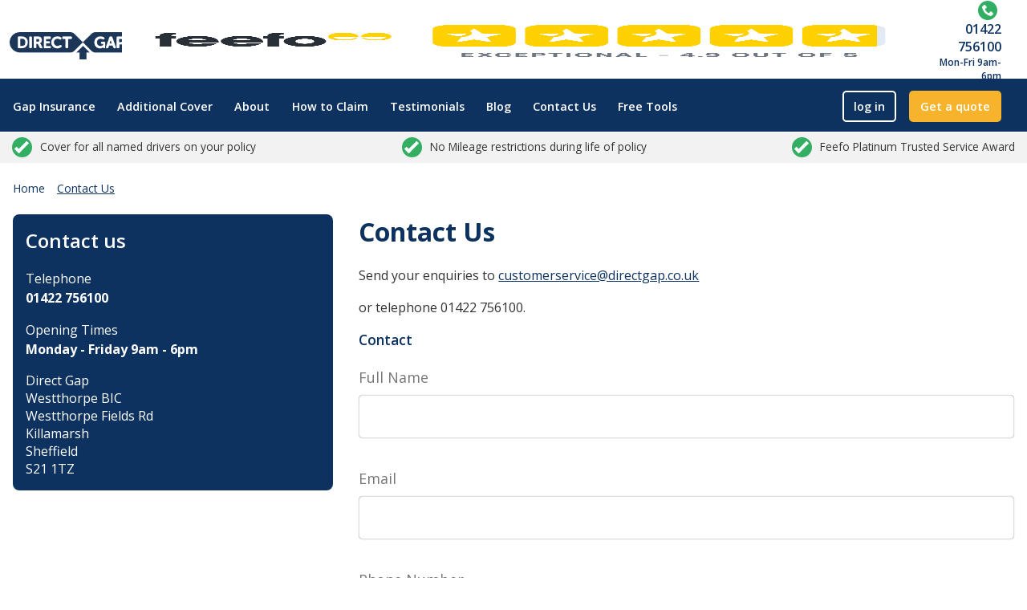

--- FILE ---
content_type: text/html; charset=utf-8
request_url: https://www.directgap.co.uk/contact-us/
body_size: 8396
content:

<!doctype html>
<html lang="en">
<head>


    <link rel="preconnect"
      href="https://fonts.gstatic.com"
      crossorigin />

    
    

    


    <meta charset="utf-8" />

    <!-- Responsive -->
    <title>
        Contact Us via Email, Phone or Online Enquiry - Direct Gap
    </title>
    <meta name="viewport" content="width=device-width, initial-scale=1">
    <meta name="description" content="To contact Direct Gap, send any enquiries to enquiries@directgap.co.uk or fill out our online contact form and we&#39;ll get back in touch as soon as possible!" />
    <meta name="keywords" content="gap insurance, direct gap insurance, direct gap, contact details direct gap" />

    <link rel="stylesheet" href="/dist/css/directgap/directgap.min.css?v=2.0.12" />
            <link rel="canonical" href="https://www.directgap.co.uk/contact-us/" />




    


    <script src="/dist/js/directgap/head.dist.min.js" defer></script>

    
    
        <meta property="og:url" content="/contact-us/" />
    <meta property="og:type" content="website" />
    <meta property="og:title" content="Contact Us" />
    <meta property="og:description" content="" />
        <meta property="og:image" content="https://www.directgap.co.uk" />

    <!-- Google Tag Manager -->
<script>(function(w,d,s,l,i){w[l]=w[l]||[];w[l].push({'gtm.start':
new Date().getTime(),event:'gtm.js'});var f=d.getElementsByTagName(s)[0],
j=d.createElement(s),dl=l!='dataLayer'?'&l='+l:'';j.async=true;j.src=
'https://www.googletagmanager.com/gtm.js?id='+i+dl;f.parentNode.insertBefore(j,f);
})(window,document,'script','dataLayer','GTM-KQD7ZBT');</script>
<!-- End Google Tag Manager -->
    


     <link 
        rel="preload" 
        as="style"  
        href="https://fonts.googleapis.com/css?family=Open+Sans:400,400italic,600,700,300&display=swap" 
        >

       <link 
        rel="stylesheet"         
        href="https://fonts.googleapis.com/css?family=Open+Sans:400,400italic,600,700,300&display=swap" 
        media="print" onload="this.media='all'"            
        >

    <noscript>
  <link 
        rel="stylesheet"         
        href="https://fonts.googleapis.com/css?family=Open+Sans:400,400italic,600,700,300&display=swap" 
        
        >
</noscript>
</head>
<body class="  ">
    <form method="post" action="/contact-us/" onsubmit="javascript:return WebForm_OnSubmit();" id="form1">
<div class="aspNetHidden">
<input type="hidden" name="__EVENTTARGET" id="__EVENTTARGET" value="" />
<input type="hidden" name="__EVENTARGUMENT" id="__EVENTARGUMENT" value="" />
<input type="hidden" name="__VIEWSTATE" id="__VIEWSTATE" value="/[base64]/W1gS5k4TUBpQMk1WchDZyylXUc+N7UNe1BH9ngB1l+" />
</div>

<script type="text/javascript">
//<![CDATA[
var theForm = document.forms['form1'];
if (!theForm) {
    theForm = document.form1;
}
function __doPostBack(eventTarget, eventArgument) {
    if (!theForm.onsubmit || (theForm.onsubmit() != false)) {
        theForm.__EVENTTARGET.value = eventTarget;
        theForm.__EVENTARGUMENT.value = eventArgument;
        theForm.submit();
    }
}
//]]>
</script>


<script src="/WebResource.axd?d=hvQJXfqxIy9kRNmlqoxdd7F1H6sn1HzBixrtbtarMI7A_fP8i1rGgtw3ErnLCggCQmeoksACj4DAEeX6F1GJR5BTDUhQUwA_FKhyx-sjs0A1&amp;t=638628260640000000" type="text/javascript"></script>

<script src="https://www.google.com/recaptcha/api.js" async defer></script>
<script src="/ScriptResource.axd?d=WhYo8aUCROWWb5p1Ma-zdIp9tf9qyxlO9pIufBqzSQ4yVcLLhrblbvGFjTSZVMCYr10coU1LoEmnGAelJ1kS22FF8xNjEuczKgx2z7zZH3e3JUTaJyt3tebcahLuzWKBO6qvpERIfmkUbl-FizrRTHkzaZYeNL6jcA_5mWnCZVE1&amp;t=2750b2ff" type="text/javascript"></script>
<script src="/ScriptResource.axd?d=[base64]" type="text/javascript"></script>
<script type="text/javascript">
//<![CDATA[
function WebForm_OnSubmit() {
if (typeof(ValidatorOnSubmit) == "function" && ValidatorOnSubmit() == false) return false;
return true;
}
//]]>
</script>

         
         <script type="text/javascript">
//<![CDATA[
Sys.WebForms.PageRequestManager._initialize('ctl00$ctl00$ctl00$sm', 'form1', [], [], [], 90, 'ctl00$ctl00$ctl00');
//]]>
</script>


        <!-- Google Tag Manager (noscript) -->
<noscript><iframe src="https://www.googletagmanager.com/ns.html?id=GTM-KQD7ZBT"
height="0" width="0" style="display:none;visibility:hidden"></iframe></noscript>
<!-- End Google Tag Manager (noscript) -->




        





    <header class="main-wrapper main-nav-wrapper">
        <div class="navbar-top-section">
            <a class="main-nav-logo" href="/">
                <img src="/ImageGen.ashx?image=/media/3266693/dg_logo_dark_blue.png&amp;width=200" srcset="/ImageGen.ashx?image=/media/3266693/dg_logo_dark_blue.png&amp;width=250 250w, /ImageGen.ashx?image=/media/3266693/dg_logo_dark_blue.png&amp;width=150 150w " alt="Welcome to Direct Gap - the UK's No.1 specialist gap insurance provider">
            </a>
            <div>
                        <a href="https://www.feefo.com/reviews/motor-gap-ltd" target="_blank" class="main-nav-feefo-logo" title="Feefo, See what our customers say about us">
            <img alt="Feefo logo" border="0" src="/dist/css/directgap/img/4.9_outlined_Wide_2_-94.png" title="See what our customers say about us">
        </a>

                <a class="call-cta" href="tel:01422 756100" title="01422 756100">
                    <div>
                        <span class="call-cta-phone-no">
                            <div class="phone-icon">
                                <svg xmlns="http://www.w3.org/2000/svg" viewBox="0 0 22 22">
                                    <path d="M16.133,15.2c-1.467,1.467-1.467,2.933-2.933,2.933S10.267,16.667,8.8,15.2s-2.933-2.933-2.933-4.4S7.333,9.333,8.8,7.867,5.867,2,4.4,2,0,6.4,0,6.4c0,2.933,3.013,8.88,5.867,11.733S14.667,24,17.6,24c0,0,4.4-2.933,4.4-4.4S17.6,13.733,16.133,15.2Z" transform="translate(0 -2)"></path>
                                </svg>
                            </div>01422 756100
                        </span>
                        <span class="call-cta-times">Mon-Fri 9am-6pm</span>
                    </div>
                </a>
                <!--<a href="https://www.feefo.com/reviews/motor-gap-ltd" target="_blank" class="seal-feefo mobile">
                    <img loading="lazy" alt="Feefo badge" src="https://api.feefo.com/api/logo?merchantidentifier=motor-gap-ltd&amp;since=all&amp;template=Service-Stars-White-150x38.png&amp;" title="See what our customers say about us" border="0">
                </a>-->
            </div>
        </div>
        <nav class="navbar">
            <div class="brand-and-icon">
                <a href="/" class="navbar-brand">
                    <img src="/ImageGen.ashx?image=/media/3266693/dg_logo_dark_blue.png&amp;width=200" srcset="/ImageGen.ashx?image=/media/3266693/dg_logo_dark_blue.png&amp;width=250 250w, /ImageGen.ashx?image=/media/3266693/dg_logo_dark_blue.png&amp;width=150 150w " alt="Welcome to Direct Gap - the UK's No.1 specialist gap insurance provider">
                </a>

                <a class="call-cta" href="tel:01422 756100" title="01422 756100">
                    <div>
                        <span class="call-cta-phone-no">
                            <span class="phone-icon">
                                <svg xmlns="http://www.w3.org/2000/svg" viewBox="0 0 22 22">
                                    <path d="M16.133,15.2c-1.467,1.467-1.467,2.933-2.933,2.933S10.267,16.667,8.8,15.2s-2.933-2.933-2.933-4.4S7.333,9.333,8.8,7.867,5.867,2,4.4,2,0,6.4,0,6.4c0,2.933,3.013,8.88,5.867,11.733S14.667,24,17.6,24c0,0,4.4-2.933,4.4-4.4S17.6,13.733,16.133,15.2Z" transform="translate(0 -2)"></path>
                                </svg>
                            </span><span class="phone-number">01422 756100</span>
                        </span>
                        <span class="call-cta-times">Mon-Fri 9am-6pm</span>
                    </div>
                </a>

                <a class="navbar-toggler">
                    <span>Menu</span>
                    <span class="bar"></span>
                    <span class="bar"></span>
                    <span class="bar"></span>
                </a>
            </div>
            <div class="navbar-collapse">
                <ul class="navbar-nav">
                        <li>
                            <a href="/gap-insurance/" class="menu-link">
                                Gap Insurance
                                
                            </a>
        <div class="sub-menu cols-2">
                    <div class="sub-menu-item">
                        <h4>Main Gap Products</h4>
 <ul>
                <li class="has-summary with-icon i-finance-gap">
                    <a href="/gap-insurance/financecontract-hire/">
                        <span class="menu-item-name">
                            Lease &amp; Contract Hire
                        </span>
                            <span class="menu-item-summary">Pays the difference between your motor insurer’s settlement and your outstanding finance balance.</span>
                    </a>
                </li>
                <li class="has-summary with-icon i-rti">
                    <a href="/gap-insurance/return-to-invoice-plus/">
                        <span class="menu-item-name">
                            Return To Invoice
                        </span>
                            <span class="menu-item-summary">Pays the difference between your motor insurer’s settlement and the invoice price of your vehicle.</span>
                    </a>
                </li>
        </ul>

        </div>
        <div class="sub-menu-item">
             <ul>
                <li class="has-summary with-icon i-vri">
                    <a href="/gap-insurance/vehicle-replacement-plus/">
                        <span class="menu-item-name">
                            Vehicle Replacement
                        </span>
                            <span class="menu-item-summary">Pays the difference between your motor insurer’s settlement and the cost of a replacement vehicle.</span>
                    </a>
                </li>
                <li class="has-summary with-icon i-quotes-by-manuf">
                    <a href="/gap-insurance/quotes-by-manufacturer/">
                        <span class="menu-item-name">
                            Quotes By Manufacturer
                        </span>
                            <span class="menu-item-summary">We’re committed to providing cover that suits you and your vehicle, which is why we offer policies for all leading brands.</span>
                    </a>
                </li>
        </ul>

        </div>

        </div>
                        </li>
                        <li>
                            <a href="#" class="menu-link">
                                Additional Cover
                                
                            </a>
        <div class="sub-menu cols-2">
                    <div class="sub-menu-item">
                        <h4>Additional Cover</h4>
 <ul>
                <li class="has-summary with-icon i-scratch-dent">
                    <a href="/additional-cover/scratch-dent-insurance/">
                        <span class="menu-item-name">
                            Scratch &amp; Dent Insurance
                        </span>
                            <span class="menu-item-summary">Scrapes on walls or bumps in car parks are common and cause minor cosmetic damage to your vehicle&#39;s bodywork.</span>
                    </a>
                </li>
                <li class="has-summary with-icon i-tyre-alloy">
                    <a href="/additional-cover/tyre-and-alloy-insurance/">
                        <span class="menu-item-name">
                            Tyre &amp; Alloy Insurance
                        </span>
                            <span class="menu-item-summary">Minor fixes can be pricey. Protect yourself with Combined Tyre and Alloy Insurance.</span>
                    </a>
                </li>
        </ul>

        </div>
        <div class="sub-menu-item">
             <ul>
                <li class="has-summary with-icon">
                    <a href="/additional-cover/accident-sickness-unemployment/">
                        <span class="menu-item-name">
                            Accident, Sickness &amp; Unemployment Insurance
                        </span>
                            <span class="menu-item-summary">Our ASU Insurance is tailored for individuals who value peace of mind when it comes to unemployment or ill health.</span>
                    </a>
                </li>
                <li class="has-summary with-icon">
                    <a href="/additional-cover/short-term-car-insurance/">
                        <span class="menu-item-name">
                            Short Term Car Insurance
                        </span>
                            <span class="menu-item-summary">Temporary or short-term insurance is comprehensive car cover that lasts from 1 hour up to 28 days.</span>
                    </a>
                </li>
        </ul>

        </div>

        </div>
                        </li>
                        <li>
                            <a href="#" class="menu-link">
                                About
                                
                            </a>
        <div class="sub-menu cols-4">
                    <div class="sub-menu-item">
             <ul>
                <li class=" ">
                    <a href="#">
                        <span class="menu-item-name">
                            Why Direct Gap?
                        </span>
                    </a>
                </li>
                <li class=" ">
                    <a href="/about-us/refunds-cancellations/">
                        <span class="menu-item-name">
                            Refunds &amp; Cancellations
                        </span>
                    </a>
                </li>
        </ul>

        </div>
        <div class="sub-menu-item">
             <ul>
                <li class=" ">
                    <a href="/about-us/what-is-gap-insurance/">
                        <span class="menu-item-name">
                            What Is Gap Insurance?
                        </span>
                    </a>
                </li>
        </ul>

        </div>
        <div class="sub-menu-item">
             <ul>
                <li class=" ">
                    <a href="/about-us/which-gap-insurance-policy/">
                        <span class="menu-item-name">
                            Which Gap Insurance Policy?
                        </span>
                    </a>
                </li>
        </ul>

        </div>
        <div class="sub-menu-item">
             <ul>
                <li class=" ">
                    <a href="/about-us/fca-status/">
                        <span class="menu-item-name">
                            FCA Status
                        </span>
                    </a>
                </li>
        </ul>

        </div>

        </div>
                        </li>
                        <li>
                            <a href="/how-to-claim/" class="">
                                How to Claim
                                
                            </a>
                        </li>
                        <li>
                            <a href="/about-us/testimonials/" class="">
                                Testimonials
                                
                            </a>
                        </li>
                        <li>
                            <a href="/blog/" class="menu-link">
                                Blog
                                
                            </a>
        <div class="sub-menu cols-2">
                    <div class="sub-menu-item">
             <ul>
                <li class=" ">
                    <a href="/blog/categories/Addon%20Products">
                        <span class="menu-item-name">
                            Addon Products
                        </span>
                    </a>
                </li>
                <li class=" ">
                    <a href="/blog/categories/Car%20Buying">
                        <span class="menu-item-name">
                            Car Buying
                        </span>
                    </a>
                </li>
                <li class=" ">
                    <a href="/blog/categories/Car Care and Tips">
                        <span class="menu-item-name">
                            Care Care &amp; Tips
                        </span>
                    </a>
                </li>
        </ul>

        </div>
        <div class="sub-menu-item">
             <ul>
                <li class=" ">
                    <a href="/blog/categories/Gap%20Insurance">
                        <span class="menu-item-name">
                            Gap Insurance
                        </span>
                    </a>
                </li>
                <li class=" ">
                    <a href="/blog/categories/Gap%20Insurance%20Info">
                        <span class="menu-item-name">
                            Gap Insurance Info
                        </span>
                    </a>
                </li>
                <li class=" ">
                    <a href="/blog/categories/Industry%20News">
                        <span class="menu-item-name">
                            Industry News
                        </span>
                    </a>
                </li>
        </ul>

        </div>

        </div>
                        </li>
                        <li>
                            <a href="/contact-us/" class="">
                                Contact Us
                                
                            </a>
                        </li>
                        <li>
                            <a href="/free-tools/" class="menu-link">
                                Free Tools
                                
                            </a>
        <div class="sub-menu cols-1">
                    <div class="sub-menu-item">
             <ul>
                <li class=" ">
                    <a href="/free-tools/depreciation-calculator/">
                        <span class="menu-item-name">
                            Depreciation Calculator
                        </span>
                    </a>
                </li>
        </ul>

        </div>

        </div>
                        </li>

                    <li class="with-button login">
                        <a id="navbar-a-login" class="button tertiary" href="/policy-pages/dashboard/my-policies/">
                            log in
                        </a>
                    </li>

                        <li class="with-button">
                            <a class="button defaultmain " href="/get-a-quote/">Get a quote</a>
                        </li>

                </ul>
            </div>
        </nav>
    </header>
    <div class="menu-modal-background"></div>
    <div class="mobile-sticky-get-a-quote">
        <a class="button defaultmain" href="/get-a-quote/">Get a quote</a>
    </div>

        


<div class="navbar-usps">
    <div class="navbar-usp-container">
            <span class=""> Cover for all named drivers on your policy</span>
            <span class=""> No Mileage restrictions during life of policy</span>
            <span class=""> Feefo Platinum Trusted Service Award</span>

    </div>
</div>

        
    
  

        
            




            <div class="breadcrumb">
                <ul class="breadcrumb__list">
                    <li class="breadcrumb__item"><a href="/"> Home </a></li>
                    <li class="breadcrumb__item breadcrumb__active">Contact Us</li>
                </ul>
            </div>

              

        
    
    <div class="content twoColumnPage ">
        
    <div class="mainColumn contactPage first-content">
        <!--H1Heading, imgMode:, imgWidth:, imgHeight:, useRequestId:, useRequestUrlName:--><div class="mainHeading"><h1>Contact Us</h1></div>
        

<script>


    $(function () {
        $('#Content_MainColumn_ucContactForm_14_btnSendMessage').attr("disabled", "disabled");
    });

    function OnReCaptcha() {
        $("#Content_MainColumn_ucContactForm_14_errRecaptcha").fadeOut();
        $('#Content_MainColumn_ucContactForm_14_btnSendMessage').attr("disabled", false);
    }

</script>


<div id="Content_MainColumn_ucContactForm_14_pnForm">
	

   
    <div class="bodyText">
        <p>Send your enquiries to <a href="/cdn-cgi/l/email-protection#1b786e686f74767e69687e696d72787e5b7f72697e786f7c7a6b357874356e70"><span class="__cf_email__" data-cfemail="65061016110a080017160017130c060025010c170006110204154b060a4b100e">[email&#160;protected]</span></a><a href="/cdn-cgi/l/email-protection#ec89829d99859e85899fac88859e898f988b8d9cc28f83c29987"><br /></a></p>
<p>or telephone 01422 756100.</p>
    </div>

    <div id='contour' class="contactform contact">

        <h4 class='contourPageName'>Contact</h4>
        <fieldset class='contourFieldSet alternativelyusethecontactformbelowtosendusanemaill'>
            <legend>Alternatively, use the contact form below to send us an emaill:</legend>

            <div class='contourField text fullname textfield mandatory'>
                <label for="Content_MainColumn_ucContactForm_14_tbFullName" class="fieldLabel">Full Name</label>
                <div>
                    <!-- The data entry control -->
                    <input name="ctl00$ctl00$ctl00$Content$MainColumn$ucContactForm_14$tbFullName" type="text" id="Content_MainColumn_ucContactForm_14_tbFullName" class="text" />
                </div>
                <small>Full Name</small>
                <span id="Content_MainColumn_ucContactForm_14_rfvFullName" class="contourError" style="visibility:hidden;">Please enter your full name</span>
                <br style="clear: both;" />
            </div>

            <div class='contourField text email textfield mandatory hasvalidator alternating'>
                <label for="Content_MainColumn_ucContactForm_14_tbEmailAddress" class="fieldLabel">Email</label>
                <div>
                    <!-- The data entry control -->
                    <input name="ctl00$ctl00$ctl00$Content$MainColumn$ucContactForm_14$tbEmailAddress" type="text" id="Content_MainColumn_ucContactForm_14_tbEmailAddress" class="text" />
                </div>
                <small>Email Address</small>
                <span id="Content_MainColumn_ucContactForm_14_rfvEmailAddress" class="contourError" style="visibility:hidden;">Please enter your email address</span>
                <span id="Content_MainColumn_ucContactForm_14_revEmailAddress" class="contourError" style="visibility:hidden;">The email address you entered is not valid</span>
                <br style="clear: both;" />
            </div>



            <div class='contourField text phonenumber textfield mandatory hasvalidator'>
                <label for="Content_MainColumn_ucContactForm_14_tbPhoneNumber" class="fieldLabel">Phone Number</label>
                <div>
                    <input name="ctl00$ctl00$ctl00$Content$MainColumn$ucContactForm_14$tbPhoneNumber" type="text" id="Content_MainColumn_ucContactForm_14_tbPhoneNumber" class="text" />
                </div>
                <small>Phone Number</small>
                <span id="Content_MainColumn_ucContactForm_14_rfvPhoneNumber" class="contourError" style="visibility:hidden;">Please enter your telephone number</span>
                <span id="Content_MainColumn_ucContactForm_14_revPhoneNumber" class="contourError" style="visibility:hidden;">The number you entered is not valid</span>
                <br style="clear: both;" />
            </div>


            <div class='contourField checkbox requestacallback checkbox alternating'>
      
                <div>
                    <!-- The data entry control -->
                    <span class="checkbox">
                        <input id="Content_MainColumn_ucContactForm_14_cbRequestCallback" type="checkbox" name="ctl00$ctl00$ctl00$Content$MainColumn$ucContactForm_14$cbRequestCallback" /><label for="Content_MainColumn_ucContactForm_14_cbRequestCallback">Request a call back</label></span>
                </div>
               
                <br style="clear: both;" />
            </div>



            <div class='contourField text message textarea mandatory'>
                <label for="Content_MainColumn_ucContactForm_14_tbMessage" class="fieldLabel">Message</label>
                <div>
                    <textarea name="ctl00$ctl00$ctl00$Content$MainColumn$ucContactForm_14$tbMessage" rows="2" cols="20" id="Content_MainColumn_ucContactForm_14_tbMessage" class="text" cols="20">
</textarea>
                </div>
                <small>Message</small>
                <span id="Content_MainColumn_ucContactForm_14_rfvMessage" class="contourError" style="visibility:hidden;">Please leave a message</span>
                <br style="clear: both;" />
            </div>

            <div class="contourField  recaptchav2 recaptchav2 alternating">

                <div>
                    <!-- The data entry control -->
                    <div id="Content_MainColumn_RenderForm_18_rpFieldsets_rpFields_0_bd4ebb3f_aa5e_42c7_b4e2_15c8cb59be9f_5">
                        <div class="g-recaptcha" data-callback="OnReCaptcha" data-sitekey="6LfOw8cZAAAAAFW2ku2qkAMlODQFpoAzVWYTU_DP"></div>
                        
                    </div>
                </div>


                <br style="clear: both;">
            </div>


        </fieldset>

        <div class="contourNavigation">
            <input type="submit" name="ctl00$ctl00$ctl00$Content$MainColumn$ucContactForm_14$btnSendMessage" value="Send Message" onclick="javascript:WebForm_DoPostBackWithOptions(new WebForm_PostBackOptions(&quot;ctl00$ctl00$ctl00$Content$MainColumn$ucContactForm_14$btnSendMessage&quot;, &quot;&quot;, true, &quot;&quot;, &quot;&quot;, false, false))" id="Content_MainColumn_ucContactForm_14_btnSendMessage" class="contourButton contourNext contourSubmit" />
        </div>

    </div>

</div>





        <div class="rightColumn">
            <div class="rightPod">
                <span class="overlap"></span>
                






            </div>
            <div class="rightPod">
                <span class="overlap"></span>
                









            </div>
        </div>
    </div>

        
            <aside id="asideColumn">
                <!--ModularContent, propertyAlias:sidebarPods, recursive:1, imgWidth: 230--><div class="modularContent sidebarPods "><div class="module  theme-2 themed"><!--ModularContentPost 39378--><div class="inner"><div class="moduleText"><h2><span class="inner">Contact us</span></h2><div class="bodyText"><p>Telephone<br /><strong><a href="tel:01422756100">01422 756100</a></strong></p>
<p>Opening Times<br /><strong>Monday - Friday 9am - 6pm</strong><strong><br /></strong></p>
<address>Direct Gap<br /> Westthorpe BIC<br />Westthorpe Fields Rd</address><address>Killamarsh</address><address>Sheffield</address><address>S21 1TZ</address></div> </div></div></div></div>
            </aside>
        
    </div>


        <footer id="footer" class="footer">
            
                <div class="footer__primary">
                    

    <div class="modularContent footerPods footer__cols">
            <div class="module footer__links">
                <div class="inner">
                    <div class="moduleText">
                            <h4><span class="inner">Help &amp; Resources</span></h4>
                        <div class="bodyText">
                            <ul>
<li><a href="/about-us/terms-conditions/" title="Terms &amp; Conditions">Terms &amp; Conditions</a></li>
<li><a href="/utility-pages/privacy-policy/" title="Privacy Policy">Privacy Policy</a></li>
<li><a href="/about-us/refunds-cancellations/" title="Refunds &amp; Cancellations">Refund &amp; Cancellation Policy</a></li>
<li class="last"><a href="/utility-pages/fca-status/" title="FCA Status">FCA Status</a></li>
<li class="last"><a href="/help-and-resources/complaints-procedure/" title="Complaints Procedure">Complaints Procedure</a></li>
<li><a href="/site-map/" title="Site Map">Site Map</a></li>
<li class="last"><a href="https://blog.directgap.co.uk/" title="Blog">Blog</a></li>
</ul>
                        </div>
                    </div>
                </div>
            </div>
            <div class="module footer__links">
                <div class="inner">
                    <div class="moduleText">
                            <h4><span class="inner">Our Top Policies</span></h4>
                        <div class="bodyText">
                            <ul class="footerList topPolicies">
<li><a href="/gap-insurance/return-to-invoice-plus/" title="Return to Invoice +">Return to Invoice +</a></li>
<li><a href="/gap-insurance/vehicle-replacement-plus/" title="Vehicle Replacement +">Vehicle Replacement +</a></li>
<li class="last"><a href="/gap-insurance/financecontract-hire/" title="Finance/Contract Hire">Finance/Contract Hire</a></li>
<li class="last"><a href="/additional-cover/tyre-insurance/" title="Tyre Insurance">Tyre Insurance</a></li>
<li class="last"><a href="/additional-cover/scratch-dent-insurance/" title="Scratch &amp; Dent Insurance">Scratch &amp; Dent Insurance</a></li>
<li class="last"><a href="#" title="Alloy Wheel Insurance">Alloy Wheel Insurance</a></li>
<li class="last"><a href="/gap-insurance/free-gap-insurance/" title="Free Gap Insurance">Free Gap Insurance</a></li>
</ul>
                        </div>
                    </div>
                </div>
            </div>
            <div class="module footer__contact">
                <div class="inner">
                    <div class="moduleText">
                            <h4><span class="inner">Contact Us</span></h4>
                        <div class="bodyText">
                            <div class="telephone__lines"><a href="tel:01422756100" class="tel tel--light">01422 756100</a>
<div class="hours">Mon-Fri <strong>9am-6pm</strong></div>
</div>
<div class="address">Direct Gap<br /> Westthorpe BIC<br /> Westthorpe Fields Road<br /> Killamarsh<br /> S21 1TZ<br /> United Kingdom</div>
                        </div>
                    </div>
                </div>
            </div>
            <div class="module footer__logos">
                <div class="inner">
                    <div class="moduleText">
                        <div class="bodyText">
                            <ul>
<li><img src="/media/61697/footer-fscs-logo.jpg" alt="FSCS regulated" loading="lazy"/></li>
<li><img src="/css/directgap/images/footer-fca.png" alt="FCA regulated" loading="lazy"/></li>
</ul>
                        </div>
                    </div>
                </div>
            </div>
            <div class="module footer__social">
                <div class="inner">
                    <div class="moduleText">
                        <div class="bodyText">
                            <ul class="social">
<li><a href="https://www.facebook.com/DirectGapInsurance/" target="_blank" title="Direct Gap on Facebook" class="social--facebook">Facebook</a></li>
<li><a href="https://twitter.com/CarGapInsurance" target="_blank" title="Direct Gap on Twitter" class="social--twitter">Twitter</a></li>
</ul>
                        </div>
                    </div>
                </div>
            </div>
    </div>

                </div>
                <div class="footer__secondary">                    
                    <div class="sitewideContent footerContent"><p>&#169; Direct Gap 2006-2025</p>
<p>Direct Gap is a trading style of Spectrum Insurance Services Limited, registered in England, company number 05129413.&#160;A company which is both authorised and regulated by the Financial Conduct Authority. Our FCA authorisation number is 309230.</p> </div>
                </div>
            
        </footer>               


    
<script data-cfasync="false" src="/cdn-cgi/scripts/5c5dd728/cloudflare-static/email-decode.min.js"></script><script type="text/javascript">
//<![CDATA[
var Page_Validators =  new Array(document.getElementById("Content_MainColumn_ucContactForm_14_rfvFullName"), document.getElementById("Content_MainColumn_ucContactForm_14_rfvEmailAddress"), document.getElementById("Content_MainColumn_ucContactForm_14_revEmailAddress"), document.getElementById("Content_MainColumn_ucContactForm_14_rfvPhoneNumber"), document.getElementById("Content_MainColumn_ucContactForm_14_revPhoneNumber"), document.getElementById("Content_MainColumn_ucContactForm_14_rfvMessage"));
//]]>
</script>

<script type="text/javascript">
//<![CDATA[
var Content_MainColumn_ucContactForm_14_rfvFullName = document.all ? document.all["Content_MainColumn_ucContactForm_14_rfvFullName"] : document.getElementById("Content_MainColumn_ucContactForm_14_rfvFullName");
Content_MainColumn_ucContactForm_14_rfvFullName.controltovalidate = "Content_MainColumn_ucContactForm_14_tbFullName";
Content_MainColumn_ucContactForm_14_rfvFullName.focusOnError = "t";
Content_MainColumn_ucContactForm_14_rfvFullName.errormessage = "Please enter your full name";
Content_MainColumn_ucContactForm_14_rfvFullName.evaluationfunction = "RequiredFieldValidatorEvaluateIsValid";
Content_MainColumn_ucContactForm_14_rfvFullName.initialvalue = "";
var Content_MainColumn_ucContactForm_14_rfvEmailAddress = document.all ? document.all["Content_MainColumn_ucContactForm_14_rfvEmailAddress"] : document.getElementById("Content_MainColumn_ucContactForm_14_rfvEmailAddress");
Content_MainColumn_ucContactForm_14_rfvEmailAddress.controltovalidate = "Content_MainColumn_ucContactForm_14_tbEmailAddress";
Content_MainColumn_ucContactForm_14_rfvEmailAddress.focusOnError = "t";
Content_MainColumn_ucContactForm_14_rfvEmailAddress.errormessage = "Please enter your email address";
Content_MainColumn_ucContactForm_14_rfvEmailAddress.evaluationfunction = "RequiredFieldValidatorEvaluateIsValid";
Content_MainColumn_ucContactForm_14_rfvEmailAddress.initialvalue = "";
var Content_MainColumn_ucContactForm_14_revEmailAddress = document.all ? document.all["Content_MainColumn_ucContactForm_14_revEmailAddress"] : document.getElementById("Content_MainColumn_ucContactForm_14_revEmailAddress");
Content_MainColumn_ucContactForm_14_revEmailAddress.controltovalidate = "Content_MainColumn_ucContactForm_14_tbEmailAddress";
Content_MainColumn_ucContactForm_14_revEmailAddress.errormessage = "The email address you entered is not valid";
Content_MainColumn_ucContactForm_14_revEmailAddress.evaluationfunction = "RegularExpressionValidatorEvaluateIsValid";
Content_MainColumn_ucContactForm_14_revEmailAddress.validationexpression = "^[_a-zA-Z0-9-]+(\\.[_a-z0-9-]+)*@[a-z0-9-]+(\\.[a-z0-9-]+)*(\\.[a-z]{2,4})$";
var Content_MainColumn_ucContactForm_14_rfvPhoneNumber = document.all ? document.all["Content_MainColumn_ucContactForm_14_rfvPhoneNumber"] : document.getElementById("Content_MainColumn_ucContactForm_14_rfvPhoneNumber");
Content_MainColumn_ucContactForm_14_rfvPhoneNumber.controltovalidate = "Content_MainColumn_ucContactForm_14_tbPhoneNumber";
Content_MainColumn_ucContactForm_14_rfvPhoneNumber.focusOnError = "t";
Content_MainColumn_ucContactForm_14_rfvPhoneNumber.errormessage = "Please enter your telephone number";
Content_MainColumn_ucContactForm_14_rfvPhoneNumber.evaluationfunction = "RequiredFieldValidatorEvaluateIsValid";
Content_MainColumn_ucContactForm_14_rfvPhoneNumber.initialvalue = "";
var Content_MainColumn_ucContactForm_14_revPhoneNumber = document.all ? document.all["Content_MainColumn_ucContactForm_14_revPhoneNumber"] : document.getElementById("Content_MainColumn_ucContactForm_14_revPhoneNumber");
Content_MainColumn_ucContactForm_14_revPhoneNumber.controltovalidate = "Content_MainColumn_ucContactForm_14_tbPhoneNumber";
Content_MainColumn_ucContactForm_14_revPhoneNumber.errormessage = "The number you entered is not valid";
Content_MainColumn_ucContactForm_14_revPhoneNumber.evaluationfunction = "RegularExpressionValidatorEvaluateIsValid";
Content_MainColumn_ucContactForm_14_revPhoneNumber.validationexpression = "^[0-9]+$";
var Content_MainColumn_ucContactForm_14_rfvMessage = document.all ? document.all["Content_MainColumn_ucContactForm_14_rfvMessage"] : document.getElementById("Content_MainColumn_ucContactForm_14_rfvMessage");
Content_MainColumn_ucContactForm_14_rfvMessage.controltovalidate = "Content_MainColumn_ucContactForm_14_tbMessage";
Content_MainColumn_ucContactForm_14_rfvMessage.focusOnError = "t";
Content_MainColumn_ucContactForm_14_rfvMessage.errormessage = "Please leave a message";
Content_MainColumn_ucContactForm_14_rfvMessage.evaluationfunction = "RequiredFieldValidatorEvaluateIsValid";
Content_MainColumn_ucContactForm_14_rfvMessage.initialvalue = "";
//]]>
</script>

<div class="aspNetHidden">

	<input type="hidden" name="__VIEWSTATEGENERATOR" id="__VIEWSTATEGENERATOR" value="CA0B0334" />
</div>

<script type="text/javascript">
//<![CDATA[

var Page_ValidationActive = false;
if (typeof(ValidatorOnLoad) == "function") {
    ValidatorOnLoad();
}

function ValidatorOnSubmit() {
    if (Page_ValidationActive) {
        return ValidatorCommonOnSubmit();
    }
    else {
        return true;
    }
}
        
document.getElementById('Content_MainColumn_ucContactForm_14_rfvFullName').dispose = function() {
    Array.remove(Page_Validators, document.getElementById('Content_MainColumn_ucContactForm_14_rfvFullName'));
}

document.getElementById('Content_MainColumn_ucContactForm_14_rfvEmailAddress').dispose = function() {
    Array.remove(Page_Validators, document.getElementById('Content_MainColumn_ucContactForm_14_rfvEmailAddress'));
}

document.getElementById('Content_MainColumn_ucContactForm_14_revEmailAddress').dispose = function() {
    Array.remove(Page_Validators, document.getElementById('Content_MainColumn_ucContactForm_14_revEmailAddress'));
}

document.getElementById('Content_MainColumn_ucContactForm_14_rfvPhoneNumber').dispose = function() {
    Array.remove(Page_Validators, document.getElementById('Content_MainColumn_ucContactForm_14_rfvPhoneNumber'));
}

document.getElementById('Content_MainColumn_ucContactForm_14_revPhoneNumber').dispose = function() {
    Array.remove(Page_Validators, document.getElementById('Content_MainColumn_ucContactForm_14_revPhoneNumber'));
}

document.getElementById('Content_MainColumn_ucContactForm_14_rfvMessage').dispose = function() {
    Array.remove(Page_Validators, document.getElementById('Content_MainColumn_ucContactForm_14_rfvMessage'));
}
//]]>
</script>
</form>



    
    


    
    

    
    <!-- Custom Conversion code for Contact form -->
<script>
window.addEventListener('load',function(){
if(window.location.href.indexOf('/contact-us')!=-1)
{
  var x = 0;
  var myVar = setInterval(function(){
    if(x == 0){
      if(jQuery('.contourMessageOnSubmit').is(":visible"))
      {
        
         _gaq.push(['_trackEvent','form','submit','contact']);
        clearInterval(myVar);
        x = 1;
      }
    }
  }, 1000);
  }
  });
</script>
    <!-- Google Code for Remarketing Tag -->
<div style="display:none;"> 
<img height="1" width="1" style="border-style:none;" alt="" src="//googleads.g.doubleclick.net/pagead/viewthroughconversion/1051418221/?value=0&amp;guid=ON&amp;script=0"/> 
</div>
    



    


    <script src="/dist/js/directgap/footer.dist.min.js?v=0.81" defer></script>

</body>
</html>

--- FILE ---
content_type: text/html; charset=utf-8
request_url: https://www.google.com/recaptcha/api2/anchor?ar=1&k=6LfOw8cZAAAAAFW2ku2qkAMlODQFpoAzVWYTU_DP&co=aHR0cHM6Ly93d3cuZGlyZWN0Z2FwLmNvLnVrOjQ0Mw..&hl=en&v=TkacYOdEJbdB_JjX802TMer9&size=normal&anchor-ms=20000&execute-ms=15000&cb=ujnr8iljnnog
body_size: 45810
content:
<!DOCTYPE HTML><html dir="ltr" lang="en"><head><meta http-equiv="Content-Type" content="text/html; charset=UTF-8">
<meta http-equiv="X-UA-Compatible" content="IE=edge">
<title>reCAPTCHA</title>
<style type="text/css">
/* cyrillic-ext */
@font-face {
  font-family: 'Roboto';
  font-style: normal;
  font-weight: 400;
  src: url(//fonts.gstatic.com/s/roboto/v18/KFOmCnqEu92Fr1Mu72xKKTU1Kvnz.woff2) format('woff2');
  unicode-range: U+0460-052F, U+1C80-1C8A, U+20B4, U+2DE0-2DFF, U+A640-A69F, U+FE2E-FE2F;
}
/* cyrillic */
@font-face {
  font-family: 'Roboto';
  font-style: normal;
  font-weight: 400;
  src: url(//fonts.gstatic.com/s/roboto/v18/KFOmCnqEu92Fr1Mu5mxKKTU1Kvnz.woff2) format('woff2');
  unicode-range: U+0301, U+0400-045F, U+0490-0491, U+04B0-04B1, U+2116;
}
/* greek-ext */
@font-face {
  font-family: 'Roboto';
  font-style: normal;
  font-weight: 400;
  src: url(//fonts.gstatic.com/s/roboto/v18/KFOmCnqEu92Fr1Mu7mxKKTU1Kvnz.woff2) format('woff2');
  unicode-range: U+1F00-1FFF;
}
/* greek */
@font-face {
  font-family: 'Roboto';
  font-style: normal;
  font-weight: 400;
  src: url(//fonts.gstatic.com/s/roboto/v18/KFOmCnqEu92Fr1Mu4WxKKTU1Kvnz.woff2) format('woff2');
  unicode-range: U+0370-0377, U+037A-037F, U+0384-038A, U+038C, U+038E-03A1, U+03A3-03FF;
}
/* vietnamese */
@font-face {
  font-family: 'Roboto';
  font-style: normal;
  font-weight: 400;
  src: url(//fonts.gstatic.com/s/roboto/v18/KFOmCnqEu92Fr1Mu7WxKKTU1Kvnz.woff2) format('woff2');
  unicode-range: U+0102-0103, U+0110-0111, U+0128-0129, U+0168-0169, U+01A0-01A1, U+01AF-01B0, U+0300-0301, U+0303-0304, U+0308-0309, U+0323, U+0329, U+1EA0-1EF9, U+20AB;
}
/* latin-ext */
@font-face {
  font-family: 'Roboto';
  font-style: normal;
  font-weight: 400;
  src: url(//fonts.gstatic.com/s/roboto/v18/KFOmCnqEu92Fr1Mu7GxKKTU1Kvnz.woff2) format('woff2');
  unicode-range: U+0100-02BA, U+02BD-02C5, U+02C7-02CC, U+02CE-02D7, U+02DD-02FF, U+0304, U+0308, U+0329, U+1D00-1DBF, U+1E00-1E9F, U+1EF2-1EFF, U+2020, U+20A0-20AB, U+20AD-20C0, U+2113, U+2C60-2C7F, U+A720-A7FF;
}
/* latin */
@font-face {
  font-family: 'Roboto';
  font-style: normal;
  font-weight: 400;
  src: url(//fonts.gstatic.com/s/roboto/v18/KFOmCnqEu92Fr1Mu4mxKKTU1Kg.woff2) format('woff2');
  unicode-range: U+0000-00FF, U+0131, U+0152-0153, U+02BB-02BC, U+02C6, U+02DA, U+02DC, U+0304, U+0308, U+0329, U+2000-206F, U+20AC, U+2122, U+2191, U+2193, U+2212, U+2215, U+FEFF, U+FFFD;
}
/* cyrillic-ext */
@font-face {
  font-family: 'Roboto';
  font-style: normal;
  font-weight: 500;
  src: url(//fonts.gstatic.com/s/roboto/v18/KFOlCnqEu92Fr1MmEU9fCRc4AMP6lbBP.woff2) format('woff2');
  unicode-range: U+0460-052F, U+1C80-1C8A, U+20B4, U+2DE0-2DFF, U+A640-A69F, U+FE2E-FE2F;
}
/* cyrillic */
@font-face {
  font-family: 'Roboto';
  font-style: normal;
  font-weight: 500;
  src: url(//fonts.gstatic.com/s/roboto/v18/KFOlCnqEu92Fr1MmEU9fABc4AMP6lbBP.woff2) format('woff2');
  unicode-range: U+0301, U+0400-045F, U+0490-0491, U+04B0-04B1, U+2116;
}
/* greek-ext */
@font-face {
  font-family: 'Roboto';
  font-style: normal;
  font-weight: 500;
  src: url(//fonts.gstatic.com/s/roboto/v18/KFOlCnqEu92Fr1MmEU9fCBc4AMP6lbBP.woff2) format('woff2');
  unicode-range: U+1F00-1FFF;
}
/* greek */
@font-face {
  font-family: 'Roboto';
  font-style: normal;
  font-weight: 500;
  src: url(//fonts.gstatic.com/s/roboto/v18/KFOlCnqEu92Fr1MmEU9fBxc4AMP6lbBP.woff2) format('woff2');
  unicode-range: U+0370-0377, U+037A-037F, U+0384-038A, U+038C, U+038E-03A1, U+03A3-03FF;
}
/* vietnamese */
@font-face {
  font-family: 'Roboto';
  font-style: normal;
  font-weight: 500;
  src: url(//fonts.gstatic.com/s/roboto/v18/KFOlCnqEu92Fr1MmEU9fCxc4AMP6lbBP.woff2) format('woff2');
  unicode-range: U+0102-0103, U+0110-0111, U+0128-0129, U+0168-0169, U+01A0-01A1, U+01AF-01B0, U+0300-0301, U+0303-0304, U+0308-0309, U+0323, U+0329, U+1EA0-1EF9, U+20AB;
}
/* latin-ext */
@font-face {
  font-family: 'Roboto';
  font-style: normal;
  font-weight: 500;
  src: url(//fonts.gstatic.com/s/roboto/v18/KFOlCnqEu92Fr1MmEU9fChc4AMP6lbBP.woff2) format('woff2');
  unicode-range: U+0100-02BA, U+02BD-02C5, U+02C7-02CC, U+02CE-02D7, U+02DD-02FF, U+0304, U+0308, U+0329, U+1D00-1DBF, U+1E00-1E9F, U+1EF2-1EFF, U+2020, U+20A0-20AB, U+20AD-20C0, U+2113, U+2C60-2C7F, U+A720-A7FF;
}
/* latin */
@font-face {
  font-family: 'Roboto';
  font-style: normal;
  font-weight: 500;
  src: url(//fonts.gstatic.com/s/roboto/v18/KFOlCnqEu92Fr1MmEU9fBBc4AMP6lQ.woff2) format('woff2');
  unicode-range: U+0000-00FF, U+0131, U+0152-0153, U+02BB-02BC, U+02C6, U+02DA, U+02DC, U+0304, U+0308, U+0329, U+2000-206F, U+20AC, U+2122, U+2191, U+2193, U+2212, U+2215, U+FEFF, U+FFFD;
}
/* cyrillic-ext */
@font-face {
  font-family: 'Roboto';
  font-style: normal;
  font-weight: 900;
  src: url(//fonts.gstatic.com/s/roboto/v18/KFOlCnqEu92Fr1MmYUtfCRc4AMP6lbBP.woff2) format('woff2');
  unicode-range: U+0460-052F, U+1C80-1C8A, U+20B4, U+2DE0-2DFF, U+A640-A69F, U+FE2E-FE2F;
}
/* cyrillic */
@font-face {
  font-family: 'Roboto';
  font-style: normal;
  font-weight: 900;
  src: url(//fonts.gstatic.com/s/roboto/v18/KFOlCnqEu92Fr1MmYUtfABc4AMP6lbBP.woff2) format('woff2');
  unicode-range: U+0301, U+0400-045F, U+0490-0491, U+04B0-04B1, U+2116;
}
/* greek-ext */
@font-face {
  font-family: 'Roboto';
  font-style: normal;
  font-weight: 900;
  src: url(//fonts.gstatic.com/s/roboto/v18/KFOlCnqEu92Fr1MmYUtfCBc4AMP6lbBP.woff2) format('woff2');
  unicode-range: U+1F00-1FFF;
}
/* greek */
@font-face {
  font-family: 'Roboto';
  font-style: normal;
  font-weight: 900;
  src: url(//fonts.gstatic.com/s/roboto/v18/KFOlCnqEu92Fr1MmYUtfBxc4AMP6lbBP.woff2) format('woff2');
  unicode-range: U+0370-0377, U+037A-037F, U+0384-038A, U+038C, U+038E-03A1, U+03A3-03FF;
}
/* vietnamese */
@font-face {
  font-family: 'Roboto';
  font-style: normal;
  font-weight: 900;
  src: url(//fonts.gstatic.com/s/roboto/v18/KFOlCnqEu92Fr1MmYUtfCxc4AMP6lbBP.woff2) format('woff2');
  unicode-range: U+0102-0103, U+0110-0111, U+0128-0129, U+0168-0169, U+01A0-01A1, U+01AF-01B0, U+0300-0301, U+0303-0304, U+0308-0309, U+0323, U+0329, U+1EA0-1EF9, U+20AB;
}
/* latin-ext */
@font-face {
  font-family: 'Roboto';
  font-style: normal;
  font-weight: 900;
  src: url(//fonts.gstatic.com/s/roboto/v18/KFOlCnqEu92Fr1MmYUtfChc4AMP6lbBP.woff2) format('woff2');
  unicode-range: U+0100-02BA, U+02BD-02C5, U+02C7-02CC, U+02CE-02D7, U+02DD-02FF, U+0304, U+0308, U+0329, U+1D00-1DBF, U+1E00-1E9F, U+1EF2-1EFF, U+2020, U+20A0-20AB, U+20AD-20C0, U+2113, U+2C60-2C7F, U+A720-A7FF;
}
/* latin */
@font-face {
  font-family: 'Roboto';
  font-style: normal;
  font-weight: 900;
  src: url(//fonts.gstatic.com/s/roboto/v18/KFOlCnqEu92Fr1MmYUtfBBc4AMP6lQ.woff2) format('woff2');
  unicode-range: U+0000-00FF, U+0131, U+0152-0153, U+02BB-02BC, U+02C6, U+02DA, U+02DC, U+0304, U+0308, U+0329, U+2000-206F, U+20AC, U+2122, U+2191, U+2193, U+2212, U+2215, U+FEFF, U+FFFD;
}

</style>
<link rel="stylesheet" type="text/css" href="https://www.gstatic.com/recaptcha/releases/TkacYOdEJbdB_JjX802TMer9/styles__ltr.css">
<script nonce="-0Bxi05Psh706tgT6z9_3Q" type="text/javascript">window['__recaptcha_api'] = 'https://www.google.com/recaptcha/api2/';</script>
<script type="text/javascript" src="https://www.gstatic.com/recaptcha/releases/TkacYOdEJbdB_JjX802TMer9/recaptcha__en.js" nonce="-0Bxi05Psh706tgT6z9_3Q">
      
    </script></head>
<body><div id="rc-anchor-alert" class="rc-anchor-alert"></div>
<input type="hidden" id="recaptcha-token" value="[base64]">
<script type="text/javascript" nonce="-0Bxi05Psh706tgT6z9_3Q">
      recaptcha.anchor.Main.init("[\x22ainput\x22,[\x22bgdata\x22,\x22\x22,\[base64]/[base64]/[base64]/[base64]/[base64]/[base64]/YVtXKytdPVU6KFU8MjA0OD9hW1crK109VT4+NnwxOTI6KChVJjY0NTEyKT09NTUyOTYmJmIrMTxSLmxlbmd0aCYmKFIuY2hhckNvZGVBdChiKzEpJjY0NTEyKT09NTYzMjA/[base64]/[base64]/Ui5EW1ddLmNvbmNhdChiKTpSLkRbV109U3UoYixSKTtlbHNle2lmKFIuRmUmJlchPTIxMilyZXR1cm47Vz09NjZ8fFc9PTI0Nnx8Vz09MzQ5fHxXPT0zNzJ8fFc9PTQ0MHx8Vz09MTE5fHxXPT0yMjZ8fFc9PTUxMXx8Vz09MzkzfHxXPT0yNTE/[base64]/[base64]/[base64]/[base64]/[base64]\x22,\[base64]\\u003d\x22,\x22Fl06wrtpw4MmDcOXwpp+w6XDqA9dYVnCpMK7w5UBwpEaKjcaw5HDosKuLMKjWgLCuMOFw5jCtsK8w7vDiMK6wo3CvS7DuMKvwoUtwp/[base64]/DnX7DhGtJNg1ew6xTE1diwpM3LcOqbsKDwozDnnfDvcKmwq/Dg8KawoFCbiPCpHx3wqczLcOGwovCm0pjC0LCh8KmM8OdOBQhw73Cs0/[base64]/[base64]/DlyrDnyDCq8OjwpkAPy3DhGPDqMKlQcOuw4M+w5gmw6TCrsO+wq5zUBvCnQ9KUwkcwofDucKpFsOZwqzChz5ZwoszAzfDpcOSQMOqPsKoesKDw4zCmHFbw4fCnMKqwr58wqbCuUnDk8KycMO2w4RfwqjCmxPCoVpbTwDCgsKHw5RkUE/Ct1/[base64]/CjgnCoxrDpcO+KEPCr8O1cUHDhsKcw6U1wq/CsC1Swq7CiwHDoBHDssO4w4fDozMPw6TDo8KwwofDvHXCscKqw6XCn8O5X8KqETUeIcODY2Z5DltwwpFOwpzDgCvCq0rDrsOLOS/Djy/[base64]/dmbCvzrCjMKZw71nacKKM8KqwrdzKMKIw4vCkVkyw7jDnSHDgFopJyQRwrIre8Kgw5XDvkvDncKYwq3Cj1VGBsKAcMKbJy3DsDHDvkNpAB/[base64]/[base64]/Cv8KmbC3Du3UCwrtPbsKcDsOcw65zcMKtcCjDq0V/woAlwotGShZEesKpT8K1wrN3VsKvb8OFSncFwqvDnBzDosKNwrJNNkMvRgo9wqTCicKsw7nCu8OHS37DnWxoVcK+wpAUYsOhw4zCvDYww5HCnMK3NA92woAeUMOWKMKiwpZNAF/DtmUcaMO0GRPCqMKNG8KfbmbDnTXDlMO1fRErwrVCwqvCpQnCnQrCr2jCm8OzwqDCs8KFMsOzw6pDBcORw5EUwp9EZsODMXbCuS4vwrzDoMK2wqnDnz/CnH7CvDxvEMK1QsKKCSHDj8OiwotJw5InHR7CiSPCscKKwqnCrcKJwq7Dj8OAwrvCp3LClyUYEXTDo3dtw5jDgMOGD2ESMwxzw6TCk8OGw5kWXcOda8OTJlwwwqTDq8OpwqbCn8KXQCvCgMKjw4F1w6HCrhk+LsK3w6d3JxLDssOuM8O5F3/Cvk87Z2hMPMO4YMK4wqwaOMOmwpnCmRdEw7rCo8OHw5DDp8KGwrPCl8KAdcKEYcKiwrtBecKBw5tKBsO9w4/Cg8OwY8OGwpY/D8KxwrNLwp3CiMKoKcOwAFXDmw0qRsKywpkUwrxXw6JGw6N+wrzCmAh7A8K2I8OpwpczwqzDmsOtI8KTbS/DgcKSwojCmcK1wrhiK8KGw7PDqBMcRcK+wrAmDltKcsODw4tPFk53wpY6w4JQwoPDuMO2w4BTw7Rbw7LChj9/fMKQw5fCusKVw5TDvBrCv8KIahcrw74sa8Kww6BXInfCp0nCnXQQwqLDsQrDln7CrsOZbsO4wrxRwqzCqkvCkF7Dq8K4PHXCu8OoWcOBwpzDnElGe3fCoMOzPm7DvEg/[base64]/[base64]/[base64]/fsKXfTrDkWrDl8KMw4DDtEbCp8OeLhQmPzbCusKRw4vDhMK1bcOJHcOSw47DrWvDn8KaHmXCkMKlJsK3wozCgcO2Wj3DhyDCpiDCu8KAfcO5NcOKV8OBw5QOUcOUw7zChcOfXHTCsC4lw7TCig47w5EHw7nDv8K2w5QHF8OPwo7DnX/DkGHDl8KvcWBtZ8Kvw5fDvsKZFTd0w4zClsKLwohlMMOlwrfDvFRLw7XDkw1wwpXDsCk2wp98McKdwrgIw6lqZsOhSkDCi3VNdcK5wpjClMOqw7rDhMK2w7BwCGzCssO7wp3DgBdkIcKFw5g/c8Ovw6BndsO/w6fDnDVCw4JWwoHCiDxPXMKVwrjDi8O+cMKfwpzDqsO5QMOKw4DDhCdDdzIyQHDCjcONw4VdC8OrCRl0w6zDjGTDvyDDqlwEWcKKw5YeRcKtwo4xwrDDjcO9KnrDkMKjfX3CiW7ClMOJMMOAw4jDlWsXwozCo8OWw5fDnsK9wrjChV0mNsO/OXZFw5vCnsKCwovDh8Ojwq/DsMKtwrsjw59HT8KCw7nCjBoHejY8wp8mUsKwwqbCoMK9w6VvwoXCvcOkf8OuwqvDsMOVY07CmcKAw7pswo0tw6ZpUkg6wpFXBnctBsK/UnDDrQUmB30Dw5nDp8Odf8OHZ8OKwqckw6Vjw4rCn8KHwrXCu8KgMw/DrnLDlC0IV0/[base64]/[base64]/DuMOCEsKHw5XCnSQiw5M6K8Ocw7c+O2ZMwrXCucKlGsKZwocBan/DhMK5YMOrwo7DvcOqw7V7EcOOwqzCvcO9dsK5XVzDv8OxwqjDuWLDkw7CkMKcwojCkMOIdMOkwrnCrMOXV1vCuGDDvinDnMONwoFAwqzCiys6w4pLwp96KsKvwqPCgCbDv8K6HcKHBTxcN8KxGgjClMOdEidhBMKRNMK/w4pGwpLCly1sAcOSwrY0cXjDnsKKw5zDocKRwrJQw7HCo2kWWsKXw7gzXyDDnMOZWcKbwq7Cr8O4csKNMsKbwpFSEGo1w4/CsVwqR8K+wobDtBFHdcKKwrJ5woUhASobwpxzOCExwqN3wp4qXgR0wr3DosO0woRKwqd2UiTDtsOCCSrDm8KNKsOgwrnDgRAhbsKgwotrwoUSw6xIwpwZJm3DljHCj8KbA8Odw6YARcO3wqjDkcO1w60YwqAjExwcw4DCpcOgLBkeRg3CucK7w5Q/w7FveWM/wq/[base64]/B8Kpw5zDmcOsw7Ehw7PChsO8w6hpwpnCi8OOwqDDuyZ7wrLCkDHDq8OTK1bCo1/DnTzComJ1VMKAYGbDqRUzw4pgwpEgwrvDgjxOwppgwqTDl8KVw4xFwoTDoMKwETNAJMKpb8OcH8KOwprCvXXCuTfChHsTwrDCp0vDmVAKUsKgw5bChsKIw6jCtMO+w4PCkcOna8KswqjDiQ3DrzfDvsKIbcKsMMOSKSNww5/DoF/Cs8OPKMOnRMKnERMaecOWdcONezjDkgV5R8K2w7HDucOxw7/CtWYZw6E2w4gEw51cwrXCkDnDmAAMw5XDgR7DnMObVCkLw4Nyw6UTwqsrEcKAwpIvW8Kbw7TChcKjeMKrc2p3w7PCk8OfABh0Dl/CtsKowpbCogPDigDCkcKmORDDs8KRw6vDrC4HaMOUwoQ/TG8xSMOnwpPDqRPDsFExwrBVQMKoQjxRwoPDgcOXQyRiHi/DksKoO0DCpxTDmsK3ZsOSe08ZwowJfcKKw7HDqjlgO8KlIMOrCBfCncK5wrsqw6vDgH3CucK0wqxIKSY/[base64]/DhMKSfMK7aMOywpvDm3vDjDNcw5fDsCrCo8Kmw7M7UsODw5RMwqcSwqHDhcONw5LDoMKYEsOENRcvGcKcIHkeeMK3w6bDjxPClsOXwp/CocOBER/DqBE1bsOiMSDCksOuM8OXZlPDpMO1fMOyPMKVwqTCuCYGw5AbwrTDk8OewrxNfBjDtsKrw6hsNzFrw4VFLsOgMibDmsOLakZBw63CrkwSHsOfVG/DkcKHw5PDjFzCq2DClsOuw6fCrmEhcMKdAk7CkXDDnsKEw5lcw6fDpMOUwpgJESDDkjgEwrgbFMOgSEpwVMK9w7tVWMORwrTDvcOTb03CssK4wp7CpjPDo8Khw7zChcKYwoAIwrRYDmRxw6jCgi1/dcKyw43CuMK2Y8K9w4zCk8KxwpkWE2JhScO4McOcwoVABMOYBsOYA8OXw4zDtwPCgXPDpcK3wqvCmcKBw75ZYsOrwr3DrlgeXW3CuDsmw5k9woUAwqzCklfDtcO7w6HDoHt5wo/Ci8OWJSnCu8ONw7Jqw6nCjyV5w4Y3wpENw7ZJw7fDpMOpXMOCwqMpwoV3R8KxJsKcfnbCgXDDu8KtV8KYNMKZwql/[base64]/[base64]/[base64]/DlxXCisO9GWI/wpjDtShLw4bDkcKcw4kLw55fEMK1w7wnE8Krw5Qaw5PDjsO9RsKNw5LDncOIRcKVFcKkV8K0EinCrC/DgzRJw6fChTNZUS7CiMOgF8OHw7hNwosYVsOBwq/DvMK4fhvChip7wq7DjxzDtGAEwqJxw4PCk0wAbRs5w5jDkmhhwpvDlsKCw70PwrExw4zCnsK6SAA5SCrDmnJedsOSPsKtZVnDj8O3XnAlw4bDsMO/wqrClF/Du8OaVloQw5JzwpnChxfDqcOww73DvcKfwpLDqMKdwolAU8KQDFRpwrQbcF4ywo0AwozDu8O3w4sxVMOrYMKNX8KTG2HCo3HDvSUnw5bCmsOlTjMebTnDsyAcfFrDj8KHHGLDliHChkTCoHFew6I7Xy/CjsOfRsKZwovCt8Kqw4DCrX8KAsKTbTLDh8KAw7PCsQ/[base64]/[base64]/DrMOHwpMxHsKTSMOMAkrDkMK9w6drCmhlHzTCigHCt8KxfDbDqkdQw6LCtCLDjT/[base64]/Dn8OEB8OEw5kTw5TDgWPDpQ/DvlnCqnEZVsO0Yh/DnyFBwojDhVgWwrBlw6MeAVrDucOYVcOAdsKdUsKKasKJUcKBRwAOe8KlScKyZ31iw47CngPCtH/Cqy/[base64]/CnGDDgX7Dv8OXXQIvGcKswpZAw6rDtADDusOYMsO3Vw/CqVjDuMKEBcOeEnUHw4odUMOzw40jNcOfW2EfwqTCgMOWwrlewqkJUmvDv08IwqXDnMKVwoLDk8KvwooEORPCtcKcKV4Ww4jCk8OFHCFPcsOdw47CgknDvsOnaTcAwpXDo8O/G8OXQ1HCp8Oww5DDn8KywrDDjj1Ow4d7dix/[base64]/Ds8OQwqbDksKEw78pR3AGw6EfJ8OVY8OCN1/CusKmworCq8OkJ8O5wqgmGcOfwozCpcKww7xTC8KMRMOHUgPChsOCwr4hwqtOwoTDj3/CscODw6nDvhLDlMKFwrrDl8KuFMOESVdsw7HCohAmUMKJwp/DkcKlw6HCrcKGZMK8w5/DmcOjGsOkwq7Dt8Kmwr7DrC46BE53wpvCsgTCoXkuw6onNjdcw7QKacOZw601wqTDoMKnCMKuM0NAQ13Cq8ODIRldacKqwqc7E8Oew57DtS46aMKECcO4w5DDrTXDrsODw69nF8Olw53DlAx9w5PCm8OmwqYHICRKKcO/fRXCsFMgwqU+w6HCoDHDmjLDrMK9w7g5wrPDtk/CqcKSw5nCgA3DhcKRM8ORw44LAn3CrsKqbzkowr1Cw5zCgsK3w4PDuMO4cMOjwoxeYTrDgsOVf8KfTsO7XsOOwqfCogvChMKtw6nCuWd/N1Amw5hPSyzCg8KrE3w1GH52w6Byw5jCqsORLBjCpMOyLETDpcOlw43CmWvCl8K2bcOZXcK2wqdEwpEXw4jDuAvCnXLCt8Kmw5NmQkFyJsKVwq7DtXDDtcO9KR3DvlMwwrXCosOlwoQBw7/CisOxwrnDl03Dpikya2/DkjkJKsKhasOxw4VHe8KiQMODN2Abwq7CpsOYPUzCrcKKw7p5SUzDusOvwp9EwospKcOsAMKcGCHCiV1qPMKgw6XDlD9XfMOSLMOVw4A1TMOtwp0UNmAWwrkSOXvCqsOKw6scbRjDtixWeyzCujgnAsKBwoXCryJmwpjDhMKgwocVEMKiwr/[base64]/[base64]/Cl17CvSLCrz/DvmIzDXc5fX7CtDYtAMKywr/[base64]/CicKPfcKywoxWesOzLW/CpcKiJMKYCEvDr23CrsOCw6bCg2/[base64]/[base64]/CuRHClMK9w5Qbw5vDqmvDv0nDocOMLMOTw5slJ8OUwpTDq8KKw65HwoTCvljCuwFsehwzCCQeQcOOUF/[base64]/[base64]/[base64]/DqcKswoZndUABXEdiT23DmMKCUTI0WwBoQMOCLcO0I8KJbA3ChsKzMUrDosKNOMKBw6rDqxZrLSEcw6IBf8O4wr7CqhR5EMKKeC7DnsOow75Vw68VD8OZKTzCpQfCrg4Dw7wpw7bDpMKJwo/CsSEdZHRhRsO0NsOKCcOJw4jDvQlAwrvChsObexcVY8OyZsOuwoLCu8OWbRzDtcK0w7ESw7wKawjDpMKUYyvCrEJxw4LCiMKAXcKnwozCtxgbw7TDo8KzKMOlFMOkwrApBmfCvFcbNUBgwrjCkCoBAsKow5fCiBbDq8OewqEaSF7CrkPDgcKkwqJ8VAdTwrcSEm/[base64]/dz/DicKgGcKvKQZJU8KoX2rCvsOQw7DDncOIFHXDpMKxw4bDjcKXJBAhwrbCqnXCg0ofwpo9GsKLwq8/[base64]/fSbDs2LCscKRUEnDn1LDoDDDo8OoG2kkA0I6wqx2wq40wpR+aD5Sw6nCtMKswqHCiWMmwqoSw47DvMOiwrc0w4XDjsOfZCY9wrN/URwFwoPCi3I6UsO/wq3CoFxqT0/CrBJSw5/Cihx6w7TCosOQVi1jXy3DjzPCmBUWbTdlw757woAGCcOGworCpcKrX0kuwoBWDQjDhsKZwoIqw7glwo/[base64]/DhMKrw7ICwrPCk8KuAcO0wr9gK8O2w58LFVDCull8w5tIw78Jw5VowonDoMKqEGXCrTrCu0zCr2DDnMKBwo7DiMOwbsOzU8O4Smh/w75cw5DCpVnDvMO+V8O8w4VDwpDDtgpgahjCjhrDry1wworCnDMEGRzDg8KyaA1zw6Jfa8KHOnPCuwZFFMODw413w7LDu8K7ShrDjcK3wrBBE8OldHjDpAEmwrsGw6oANTYNwqjCg8Kgw4o2Kj9RMT/[base64]/AWbCtgbDmcKPw5hlwqIvwoDDvXLDhE5zwpfCiMKqwrplJ8Kgd8OXOQbCqcK/[base64]/CvsK2TMKdD1/CtD/CtRgcZsKlw5jDmcO/[base64]/DkGDCtRHDkcOiwqlOw5c2WsKXwqRfSyduKsKwOTRMJ8Kxwq4Sw7bCvgbDoHTDjnXDvMKrwozChXvDsMK5wpTCjEnDtcO8w7DCjy02w6Uqw61fw6s6enolR8KLw6ELwpbDjsO8wpPDrMKxRxLCrsK1ej9mQsKRVcOmSMKmw7dfC8OMwrcsCznDl8K/wqLCvXdVwprCoDHDhQDCqGwXPzJIwq3Crk/[base64]/DjwrCmMK0wo8nUgnCtX5WIXLCvX5kw4TCg2FMwonCkMKjbEDCo8OCw4PCrjFZAU45w6dzaG7CuWhpwpHDl8KXw5XDlhDDtsKaSFTCqXjCo3tVTRg4w7ooQcODIsOBw6vDkzbCgk/DrUIhb3QBw6Y5B8KFw7pLw7s9HnZHKcKNc3LCn8KSAFVCw5bDhUvCkBbDiwvCjUdydkkrw4Bnw5vDq3/CokTDlMOlw6Qfw47CuUglS1MXwoXDvl8ICGVxJCXCusO/w78pw6o1w6cYEsKjAsK3wp0zwqAYHnnCrsKtwq1Ow6LCtmtuwqwTd8KRw6bDp8OWYcKRLwbDuMKFw6PDvgA+DzU1w49zSsKaMcKqcyfCv8O1wrHDiMONDsOYFH8tRlBgwofDqAYaw53CvkbCjEBqwonDjsOzwqzDtgvDv8OCH0MRSMKzw4jDugJ2wo/DkMKHwqjDqsKwPAnCoF4fEwVKVxzDoHHDilnDtn0mwrAnw6bDusO6e3whw5PDlcOmwqQaVw/Cm8KhU8OsTcOrKcK4woh9F0Mmw6BNw4PDgU3DnsODbMOOw4TDnMKQw7fDvSpgUmhaw6V/[base64]/YcKxw7/[base64]/Ci8OOwrJTw5bCkArDk8O2wr3CgcO/bQh+wqTCh8ORUMONw4fDth3CqyrCicOXw7/DrcKWckLDg2bCl33CmMKkOsO9UkZKUVkUwoXCgRlEw5jDnsO5T8OJw4rDnGdjw5ZXXMKfwo4rJi5gPzbCuETCnR5ITsOhwrVjY8Kow50LXDrDjmU1w6jDjMKwCsK/CsKvG8OlwpfCvcKAwrsXwrt/Y8OrKUfDi1Q1w67DozTCsgYqw4whPsKvwowmwqnCpMOiwrx/XgUUwpHCscObYVDDkMKHZ8Kpwqs6w4A2EcOEX8OZCsKsw4QCJMO1KBfCiXhFZlQgw4bDizQAwrjDkcKIcsKHUcObwrHDssOWA3LDicOHKH8Rw7HDrMOqd8KtDHbDqMKzVy/CvcK9wqdgw4BCwqDDm8KrdCl1JsOMKUXCnEtaA8KDOibCssKUwoxsYz/CpmXCunTChzvDrCwIw7JCw63Ci0fCukhjZ8OdYQp8w6bCpsKSCErCvhTChcONw7Ipw7gWw7guUwbCgH7CjsKrw5RSwqF7ZVUuw6I2G8OHEMOxYcOMw7NlwoHDvnUdw5nDkMK0XyPCtcKuw6E1wovCuMKAJsOSdVjCpifDvD/[base64]/w4YdwohqwqDCvAbDpgR1ISFiSBDDvMOnW8OQQmDCpcKxw5x/IBsVMMOiwogjUCc5wq0UZsKww5gzLDXClFHDosKRwplEb8KvEsOTw4HCj8KgwppkDsKre8KyUsKiw7ZHRMOyS1o7FsK4b0/DlcOMwrZEKcOBYSDDo8KXw5vDncKVwrg7ZBVwUzUIwoHCoV0cw7Udf1LDvD/[base64]/DosK/JBcwM8OfEgAEwrZxVU8pIBw/WlgeGMKZFMKUSMOZWSXCqDLCs25JwoodCxYkwqzDk8K6w5DDk8KoR3fDtURywppRw7ljCMKuV1nDsHAtScO4H8Kuw5XDssKACUFPIcOtMUJ/w6PCnVcqZUdbZEJmO0kWWcOjcMOMwo4AKsKeMsOSR8OwKsOkTMOwHMKYHMOlw4Iyw58xTsO8w6ZpawlDAWZ4YMKARTURLUpowoXCiMOYw4xnwpBPw4AowqtyNhF5dnXDl8OFw4swWWzDkcOzQMKTw4XDk8OrW8OgQx7DiWLCujgKwpfCs8OxTQTDlsO1ZcKawosIw6/DsyEQwpVtDGcGwoLDqGPCucOtDsOdwovDv8OnwpvCjj/Dn8ODZcOswqZqwrPDtMKLwovCnMKOfsKKZUtLC8KpGyDDhBbDn8KdbsOIwp3Di8K/MFoTw5nCicO6wqsDw5nCoBLDjsKxw6PDn8ONw7LChcObw6wUMwRpPS3DsUJsw4YxwoofLHRFI3DCmMOCw7bCm1LCqMOqEybCggbCj8KVAcKoI0fCocOGKsKAwo5WCn1zPMKdwpJpwqjCogMrwq/DtcKZasKOwrUxwp48M8OWITzCucKCL8KraSZAwoDCj8OMdMKzw5Qtw5lHUB4Cw4rDjCFZDsKpDMOyVkkBwp0xw47Cn8K9f8ORw4xqBcOHEMKMXRxxwqzChMK+IsOaJcKSdMKMV8OoS8OoHHAOZsKKwr8pw5/Cu8K0w5hIPjnCoMO7w4XCig0JJQsew5XDgFo4w6/DrH/[base64]/DhzQKc8Orw5bDvcKBZsOZwqnDhMKOw5fCtQl/[base64]/DngbDh1pewq7Ciw9zdMOWOgjCs27CsRpfXTTDu8Opw6FZfcKXAcK7woBbwqAPw48cB3x8wovDpsK7wqfCuUNpwrzDh2IiLAdXBcOOwoXCgzjCpDViw63DokA1Ggc8KsK6SirCocODwr3Ds8KDOkfDsmYzS8Kxwp54e1rCs8OxwotTehIrZsOQwp7CgzvDqMO1w6QzVR/[base64]/Dh8Krw7FKw5xLFMOzZRTDv0TDnMOtw7siwroBw6M+w49PcQZ4EsK2BMObwqMsGHvDgynDscOaS3gVDMKJGnNawpshw6PDtcOvw4DCncKMLMKlesOIc0/DnMKOC8Kqw7zCpcO2FMO7wqfCv2LDpFfDhTnDsjgVDcKoFcOZIT3Dk8KnGVktw67CkBLCsmUtwqvDosKYw4gDwr/CnMO/EcKyEMOEN8OEwpctIjzCiUpHYCLCosOnUjk7BcKBwqs8wpInYcOiw4UNw51dwr9RecKmNcKuw586WzU7wo01wofCj8OaScOGQQbCn8Obw4Bgw5/Dl8KeZMOOwonDh8Orwpssw5LCl8OkFmXDoXcxwoPDrMOEZUY9ccOKK2jDrsKcwoQtw7DDtMO/wpoLwqbDlFZOw4lMwrwxwpM6cjrCsUXCtXvClnDCocOdZmLClFBpTsKCU3nCrsOkw5ALJDB5c1VvJsOWw5DCrcO+PFjDojlVNlIaYl7CgDpxehAvWwQKTMKRAULDsMOidMKmwrvDs8KHfX0AdjbClsOkcMKkw63CtX7DvEHDoMOWwqbChi1wIcKew73Cqg/ChmXChsKMwpbDiMOqSkldElvDnnkLXRFUN8OlwprCuVhJb25feiLCr8K4H8OzSsO0G8KKA8OzwpJuNQnDi8OLR3TDt8KVw6AuGsOBwo1UwrbCik9qwqPDq20cAsOsbMO1UMOITknCrSLDogtlwofDnz3CqEQUSlDDiMKoF8OABjfDjGAnPMK1wogxNx/Cu3Fdwot3wr3DnsOvwo8kYWrDikLCkC4ZwprCkT8pw6LCmF10w5LCixxvwpXCsn4kw7Esw4VYwo8tw79Pw7cxJcKywq/DmWfCv8OgM8KrYsKDwrrCohljTDAtQsKuw6fCiMOVJMKqwr9+woMHG190woTCtQYGw5jCkwVhw5jCvEQRw70Jw6jCjCE+wpBDw4TChsKHbFDDnQJ3RcOeUMKJwq3CkcOWTiM/LsK7w4bCoTzDh8K2w6vDqcODV8KfDBU8aSBFw6LCnHNqw6PDgsKVwppOwr4MwoDChj3Cm8KLesKwwrIyW2EIBMOcwrcIw5rChMOGwpNmIsKPBsK7bnbDqcKUw5zDtBTCt8KtW8KoT8OGLxpPJUxXwohmw5xIwrfDjR7CqAEZCsOzbyXDg2wvccK9w7vClmBGwq/DjTtGX27CtlbDmT5xw4k+D8OsUGl0w5oKEkhTwobCtB7DucO0w4FYJsOZX8KDNMKhwrolO8KLwq3Dh8K6W8Odw6XDmsOaSGXDqMKcwqUmFVHDoQHDuR9eIsKjewgdw7HCsD/[base64]/DhiDCrmkeV0jDkhHCm0ZvdTIuw7HCssKLPUbDj1AKMzhiKMOqwo/Dowk4w5UPwqgpw702w6HCt8KrcHDDn8KXw5FuwpbDkk4JwqJgG1QWYEnCvDfCr1Qjw61zW8O7BBgIw6fDtcO1wqrDuAcjIsOfw71vbU0PwoTClMKywqXDosOkw4HCrcOdw5PDoMKXckJvwpDDkx0mACXCvcKTM8OZw57CisO3w59IwpfCksKIwrDDnMK2OlTDnhlfwo/DtGDCsEvChcOXw68WFsOTfsKAcF3CpwgXw63CtMOYwqVbw4PDq8KKw5rDnl4eJ8OgwoHCjsK6w71eXcKif0LCjMOtJSDCiMOUW8KJBEJUSyBVw4xnBGJGbsOCJMKTw6PCqsKXw7ZRVsKJZcKkDxp7esKOw57DlXfDlVPCnl/Cr3hAF8KNZMO+woBbwpcFwqtyb2PCiMKITyXDu8K3TMOxw4tuw6ZDDcOTw5nCmsOow5HDjB/DksORw7/Ct8OqKkPCh3gqbcOGwpzDlcKtwrBfDRx9OEHCrzt/wrfCgWQJw4jCusODw5fCkMOjwq/DtmfDscOmw77DinPCm17CjsKBLEhRwq1NH2nCusOKw43CtH/DqkbDvsOEECgewrs0wphuHwIpLGx7aRdlJ8KXBsOVW8KpwqvCqQ/CksKLw6dePEB4fnvDinUiwrLDsMOiw6bDpCogwpbDnHNaw4bCnF1sw7UUM8OYwo5zJ8Orw641RAc3w67DklFeQ0E+esK2w4pOUQUiGsK1Ey3DgcKBEE/Ci8KvG8OaDnLDrsKgw59ANsK3w6tqwoTDgTZJw6zCunTDplDChcKLw5nCiHVETsOnwp0TWyDDlMK2N3JmwpAIA8KcVjlgZMOCwq9TS8K3w6XDiH3ChcKAwqRxw4MiIsOFw5cfc2kwWh5FwpU/[base64]/CsMKYKDnDqsOPw5wVw4bDjMKUw4tVSm/[base64]/Cs3hsVMOtYBXDucKiw4fDj0NewphbSsO2GcOJw5PDkT5JwpLDklppwrPCmMOjwpDCu8OewqzCg1TDkXZYw4nDjhzCvMKLI2Y0w7/[base64]/CpDo+w5HChnPCrinCjiNJwr3Cq8K+w6VvPlt/w4jCsn3DssKNKmA0w6ViT8K4w70qwoJFw5zDmGHCkE4Yw7ELwrtXw6XDncONwonDq8Kow6gPG8Knw4LCvRzDvcOhVn3Cu17Ck8OJGALCtcKBTGPDhsOdw4g5JjcWwrLDo1M1VcOeDsO3wq/ChBDCkMKTSMO0w4vDtjNbXiHClAXDoMOYwod2wpbDl8K3wrDDvmfDqMOZw4DDqicxwo/[base64]/CrsKLM8KVwojCgsOjw6Q9L8OeQ8K/[base64]/[base64]/DqUfCp8K1BUkGw7M9HlLDgcODdsOBw6zDi2bCuMK6w7AAbVxow6DCjcO9wpEbw6HDu3nDqAPDhGURw4/DqcKmw7/Di8KSw7LCjXEPw6UhTsOFMmrCnWXDolIFw50ZPkNBKMK+wo4TJWQeZCDDtAPCm8K9IsKcaUDCiT80w7NXw6vCn0dww5wMOC/[base64]/CjMOiwrfDg00fScKhLcKUMcObw5EBdcKbRMKTwr7DlWzChcO5wqZhwqHCjhEAAlXCqcOMwr9VRWEpw5siw6sHCMONwobCmGcTw481PhHDkcKRw7NPw4XDpcKZQcKEZCldKCZ/VcOnwqDCh8K0YgViw7hAw4vDrsOvwo0Qw7jDsAEWw47CrxvCjErCtMK7wqw7wrzCm8Ojwq0Ew6PDs8Onw7fDlcOWc8OoD0bDmFY3wq/CpcKEwop9wr/[base64]/DiDHDrmHCj8KeOMKFw4AjaTZJwqw4UQAGw7bDm8KIw5bDtcKnwoTDpcKmwrpVfMOXw6fCj8K/w5ojVgrDnHtrLX8Ywpwqw65Kw7LCkVrDoTgAAFfCnMOfFUTDkR3DkcO0TQLCkcKawrbDusKYMRpSOm0vKMKZwpNRD0bCtiFjwpbCmBpQw5kEw4fDtsOEHsKkwpLDm8KxHG/Cn8OpHsKLwrxnwqnChsOQFmnDoE4cw5vDqHwCTsK8bkZow7vCqMO4w5TDscKzAnHCvmwkdsO8F8K3N8Orw4hcWCjDpsOfwqfDhMOAworDiMKXw6dQT8KSwoXDvcKpYSHChMOWIsKVw7UjwrvCisKMwrMlPsOMQcK7wpZUwq/ChsK+PyXDnsKHw6vDvShfwooRHMKzwrt0VnLDscKVFGRnw4nCuX5Iwq/DpHDCrQrDrBjDr3p8wo/DlcKcworCgsOSwroeRMOgfsOxRMKQE1PChMOkK2BFwpTDmyBFwosdZQVYJkAsw5PCicKAwprDn8K1wrJ+woQSJx0twoYiXx3CjsKEw7zDocKVw5/DnF7Dtl0Kw5/CpMOMJcOCehLDlQrDm0PCh8KFXgwhVGvCjHHCt8Kuwr5jRXtFw7jDrGccblLDsmTDsStUCmPCh8O5WcOxVE1Pw4xXSsKWw5ErDXo0HsK0w7HCocKPV1cLw4PCo8KiHlENT8OIC8OJdybCs3QwwrHCjsKDwokpDg/DqsKDGcKXAVTCsTrDgMKeZhVsMwfCucKTwqYyw59RPcKvCcOYwr7Cr8KrexpIw6NYesOXWcKSw6/Coj1ObsOrwohdOz8HFsO/w6PCgnXDpsOMw7/[base64]/DRJcw7xFwrXDtgpxw5LDr8KxADDDhMK9w5M/OcKsL8K5wpDDq8O9C8OXVwBmwpRyDsKVZsKSw77DmgpFwqRsHSRhwp/DsMK9KMO4w4E1w4LDpMKpworCuCZHEcKlQsOmfwTDoUTDr8Orwq7DpcKLwp3DpsO/IFpMwq9fZBR0WMONYTzCvcORUcKtCMKrw5PCtjzCmF8iw4Zpw4VBwpHDrGdEC8KOwqvDkAlrw71aBcKCwrbCucObw5FWCMOlCyRqwqnDicK1QcOlXMKXI8KKwq0uw7/Ds1oOw5tQLCkow6/Dm8OkwoHCvkp4ZcOAw47Dq8OgZsKUNcKTXyY2w68Uw5fCjcK7w5DChcO3KsKqw4NFwrksRsO7wofCqHJBZ8OuDcOFwpFGIXfDjnXDgXjDkQrDiMKaw61Yw4vDgMOnw793IS/CiQjDlDdUw6gmX2XCjlbCn8Knw6x7A1QFwpTCrsKlw6nDsMKOHA1fw4AtwqNXD3t8OcKcEjrCosO0w63Ck8OZwoXDgMO5wpzCoTjDj8OzTyTCuCIVOEJGwr3DqMOrLMKdNsKWBXnDoMKgw7ojf8OxBUt7TcK2ZcK1ZBzCmnLDqsKfwpHCh8OdYMOawqjCpsOg\x22],null,[\x22conf\x22,null,\x226LfOw8cZAAAAAFW2ku2qkAMlODQFpoAzVWYTU_DP\x22,0,null,null,null,0,[21,125,63,73,95,87,41,43,42,83,102,105,109,121],[7668936,377],0,null,null,null,null,0,null,0,1,700,1,null,0,\[base64]/tzcYADoGZWF6dTZkEg4Iiv2INxgAOgVNZklJNBoZCAMSFR0U8JfjNw7/vqUGGcSdCRmc4owCGQ\\u003d\\u003d\x22,0,0,null,null,1,null,0,1],\x22https://www.directgap.co.uk:443\x22,null,[1,1,1],null,null,null,0,3600,[\x22https://www.google.com/intl/en/policies/privacy/\x22,\x22https://www.google.com/intl/en/policies/terms/\x22],\x22ueB2TI4IEPjLpktJ3KkSxhhyIpKVzAPNSGLcUpEirYg\\u003d\x22,0,0,null,1,1763843960009,0,0,[210,57,154],null,[79],\x22RC-u0lVaiBrBETH3Q\x22,null,null,null,null,null,\x220dAFcWeA4YBxsw4p9B3cNh8shSujgnxvLKnBmEFigd1-AF9xiZnjul_chIVIRFsEke6MI7QPJnjNke5HLX7QWJfeItJ8LA0JCcwg\x22,1763926759824]");
    </script></body></html>

--- FILE ---
content_type: text/css
request_url: https://www.directgap.co.uk/dist/css/directgap/directgap.min.css?v=2.0.12
body_size: 17219
content:
@charset "UTF-8";body{color:#333333;font-family:"Open Sans","Helvetica Neue",Helvetica,Arial,sans-serif}*,:after,:before{box-sizing:border-box}a{color:#0e3260}a:active,a:focus,a:hover{color:#0e3260}img{max-width:100%;height:auto}a>img{display:block}p{line-height:1.5em}.h1,.h2,.h3,.h4,.h5,.h6,h1,h2,h3,h4,h5,h6{font-weight:600;color:#0e3260}.h1:first-child,.h2:first-child,.h3:first-child,.h4:first-child,.h5:first-child,.h6:first-child,h1:first-child,h2:first-child,h3:first-child,h4:first-child,h5:first-child,h6:first-child{margin-top:0}.h1,h1{font-size:2rem;font-weight:700}.h2,h2{font-size:1.5rem}.h3,h3{font-size:1.3rem;margin-bottom:1.5em;line-height:1.2}.h4,h4{font-size:1.1rem}address{font-style:normal}legend{display:table;white-space:normal}table{min-width:100%}.ui-datepicker{display:none}.ui-datepicker select.ui-datepicker-month,.ui-datepicker select.ui-datepicker-year{width:46%;float:left;margin-right:2%}aside .module{margin-bottom:2em;padding:1em;border-radius:8px}aside .module blockquote{margin:0}aside .module ul{margin:0;padding:0;list-style:none}aside .module ul li{margin:1rem 0;padding-bottom:1em;border-bottom:1px solid #ffffff}

/*! normalize.css v3.0.2 | MIT License | git.io/normalize */html{font-family:sans-serif;-ms-text-size-adjust:100%;-webkit-text-size-adjust:100%}body{margin:0}article,aside,details,figcaption,figure,footer,header,hgroup,main,menu,nav,section,summary{display:block}audio,canvas,progress,video{display:inline-block;vertical-align:baseline}audio:not([controls]){display:none;height:0}[hidden],template{display:none}a{background-color:transparent}a:active,a:hover{outline:0}abbr[title]{border-bottom:1px dotted}b,strong{font-weight:bold}dfn{font-style:italic}h1{font-size:2em;margin:0.67em 0}mark{background:#ff0;color:#000}small{font-size:80%}sub,sup{font-size:75%;line-height:0;position:relative;vertical-align:baseline}sup{top:-0.5em}sub{bottom:-0.25em}img{border:0}svg:not(:root){overflow:hidden}figure{margin:1em 40px}hr{box-sizing:content-box;height:0}pre{overflow:auto}code,kbd,pre,samp{font-family:monospace,monospace;font-size:1em}button,input,optgroup,select,textarea{color:inherit;font:inherit;margin:0}button{overflow:visible}button,select{text-transform:none}button,html input[type=button],input[type=reset],input[type=submit]{-webkit-appearance:button;cursor:pointer}button[disabled],html input[disabled]{cursor:default}button::-moz-focus-inner,input::-moz-focus-inner{border:0;padding:0}input{line-height:normal}input[type=checkbox],input[type=radio]{box-sizing:border-box;padding:0}input[type=number]::-webkit-inner-spin-button,input[type=number]::-webkit-outer-spin-button{height:auto}input[type=search]{-webkit-appearance:textfield;box-sizing:content-box}input[type=search]::-webkit-search-cancel-button,input[type=search]::-webkit-search-decoration{-webkit-appearance:none}fieldset{border:1px solid #c0c0c0;margin:0 2px;padding:0.35em 0.625em 0.75em}legend{border:0;padding:0}textarea{overflow:auto}optgroup{font-weight:bold}table{border-collapse:collapse;border-spacing:0}td,th{padding:0}body{font-family:"Open Sans",Helvetica,Arial,sans-serif;margin-left:0;margin-right:0}.text-left,ul li{text-align:left}.text-center{text-align:center}.hidden,.nodisplay{display:none}@media (max-width:670px){.mobile-hide{display:none!important}}@media (min-width:992px){.desktop-hide{display:none!important}}@media (max-width:992px){.desktop-only{display:none!important}}.disp-width-full{display:block;width:100%}.disp-width-medium-large{display:inline-block;width:90%;max-width:450px;margin-left:auto;margin-right:auto}@media (min-width:670px){.disp-width-medium-large{width:50%}}.ml-0{margin-left:0!important}.mt-0{margin-top:0!important}.mb-0{margin-bottom:0!important}.primary-heading{color:#0e3260;text-align:center;font-size:34px}.call-cta-phone-no,.call-cta-times{font-weight:600;color:#0e3260}.call-cta-phone-no{font-size:16px}.call-cta-times{font-size:12px}.tile-shadow{box-shadow:0px 0px 10px 0px rgba(0,0,0,0.23)}.right-arrow-icon{border:solid #0e3260;border-width:0 3px 3px 0;display:inline-block;padding:4px;vertical-align:middle;transform:rotate(-45deg);-webkit-transform:rotate(-45deg)}.right-arrow-icon-small{border:solid #0e3260;border-width:0 2px 2px 0;display:inline-block;padding:3px;vertical-align:middle;transform:rotate(-45deg);-webkit-transform:rotate(-45deg)}.hvr-icon-forward{display:inline-block;vertical-align:middle;transform:perspective(1px) translateZ(0);box-shadow:0 0 1px rgba(0,0,0,0);transition-duration:0.1s}.hvr-icon-forward:hover .hvr-icon{transform:translateX(5px) rotate(-45deg);-webkit-transform:translateX(5px) rotate(-45deg)}.hvr-icon-forward .hvr-icon{transform:translateZ(0) rotate(-45deg);transition-duration:0.1s;transition-property:transform;transition-timing-function:ease-out}@media screen and (max-width:600px){.primary-heading{font-size:28px;line-height:1.2}}.flickity-enabled{position:relative}.flickity-enabled:focus{outline:0}.flickity-viewport{overflow:hidden;position:relative;height:100%}.flickity-slider{position:absolute;width:100%;height:100%}.flickity-enabled.is-draggable{-webkit-tap-highlight-color:transparent;-webkit-user-select:none;user-select:none}.flickity-enabled.is-draggable .flickity-viewport{cursor:move;cursor:grab}.flickity-enabled.is-draggable .flickity-viewport.is-pointer-down{cursor:grabbing}.flickity-button{position:absolute;background:hsla(0,0%,100%,0.75);border:none;color:#333}.flickity-button:hover{background:#fff;cursor:pointer}.flickity-button:focus{outline:0;box-shadow:0 0 0 5px #19f}.flickity-button:active{opacity:0.6}.flickity-button:disabled{opacity:0.3;cursor:auto;pointer-events:none}.flickity-button-icon{fill:currentColor}.flickity-prev-next-button{top:50%;width:44px;height:44px;border-radius:50%;transform:translateY(-50%)}.flickity-prev-next-button.previous{left:10px}.flickity-prev-next-button.next{right:10px}.flickity-rtl .flickity-prev-next-button.previous{left:auto;right:10px}.flickity-rtl .flickity-prev-next-button.next{right:auto;left:10px}.flickity-prev-next-button .flickity-button-icon{position:absolute;left:20%;top:20%;width:60%;height:60%}.flickity-page-dots{position:absolute;width:100%;bottom:-25px;padding:0;margin:0;list-style:none;text-align:center;line-height:1}.flickity-rtl .flickity-page-dots{direction:rtl}.flickity-page-dots .dot{display:inline-block;width:10px;height:10px;margin:0 8px;background:#333;border-radius:50%;opacity:0.25;cursor:pointer}.flickity-page-dots .dot.is-selected{opacity:1}fieldset{border:0;margin:0;padding:0}fieldset legend{display:none}.input-container,.tooltip-container{position:relative}.tooltip{display:none;min-width:300px;background:#ffffff;position:absolute;border-radius:8px;box-shadow:0 0 16px 0 rgba(0,0,0,0.3);padding:10px;border:3px solid #F7B32B}.tooltip-container .tooltip{min-width:300px}input{border:2px solid #ffffff}input[type=text]:disabled,select:disabled{background:#f2f2f2}input[type=password],input[type=text],select,textarea{color:#333333;border:1px solid #ddd;line-height:54px;height:54px;font-size:19px;border-radius:5px;margin:0 0 16px 0;padding:0 1rem;box-shadow:0 0 1px rgba(0,0,0,0.4);transition:all;transition-duration:0.75s;width:100%;display:block;background-color:#ffffff}input[type=password]:focus,input[type=password]:hover,input[type=text]:focus,input[type=text]:hover,select:focus,select:hover,textarea:focus,textarea:hover{border-radius:8px;border-color:#D3D3D3;transition:all;transition-duration:0.75s;outline:1px solid #D3D3D3}select{padding:0 1rem;border:1px solid #ffffff}textarea{height:300px;padding:1rem;line-height:1.25}.contourError,span.error{font-size:14px;position:absolute;color:#ffffff;border:1px solid #cd5c5c;background-color:#ff6347;border-radius:5px;box-shadow:0 0 16px 0 rgba(0,0,0,0.3);padding:5px 10px;line-height:1.6rem;left:0;text-align:left;transition:all 0.25s ease-in-out}.contourError:after,span.error:after{content:" ";position:absolute;width:0;height:0;border-left:7px solid transparent;border-right:7px solid transparent;border-top:7px solid #ff6347;bottom:-7px;left:5px}.quickquoteform span.error{top:unset;bottom:70px;font-weight:600;padding:0.25rem 0.25rem;margin:auto;width:100%;text-align:center}.quickquoteform span.error:after{bottom:-20px;border-width:20px;left:50%;left:calc(50% - 20px)}.quickquoteform span.error .error-solution,.quoteform span.error .error-solution{background-color:#ffffff;border-radius:8px;padding:0.25rem 0.35rem;margin-left:0.25rem}.contactPage .contourError{position:unset;border:unset;display:inline-block!important;position:absolute;z-index:99;top:unset;bottom:calc(100% + 8px);background-color:#9e0000;padding:15px 20px;color:#fff;font-size:1rem;border-radius:6px;transition:all 0.25s ease-in-out}.contactPage .contourError:before{content:"";position:absolute;bottom:0;left:20px;height:18px;width:18px;transform:translateY(50%) rotate(-45deg);background-color:#9e0000}.contactPage .contourError:after{content:none}.quoteform span.error{top:unset;bottom:105px;font-weight:600;padding:0.25rem 1rem;left:4.5rem;max-width:calc(100% - 4.5rem - 4.5rem)}@media (min-width:360px){.quickquoteform span.error{padding:1.25rem 1rem}}@media (min-width:650px){.quoteform span.error{bottom:125px}}.showTooltip{display:inline-block;width:1rem;height:1rem;background:#F7B32B;font-size:1rem;text-decoration:none;border-radius:50%;text-align:center;margin-left:0.25rem}.showTooltip:after{content:"?";display:block;text-decoration:none;color:#ffffff;font-weight:700;font-size:0.7em;line-height:1.5em}.star-rating-5>span{overflow:hidden;display:inline-block}.star-rating-5>span input{float:right!important;width:58px;height:54px;padding:0;margin:0 0 0 -54px!important;opacity:0}.star-rating-5>span br{display:none}.star-rating-5>span label{cursor:pointer;float:right;position:relative;display:block;text-indent:200%;overflow:hidden;width:58px;height:54px;background:url("/css/directgap/images/5-stars-alt.svg") no-repeat center left;background-size:auto 50px}.star-rating-5 span input:checked~label,.star-rating-5 span:hover label:hover,.star-rating-5 span:hover label:hover~label{background-image:url("/css/directgap/images/5-stars.svg")}.contourFieldSet .contourField,.formFieldSet .contourField{position:relative}.contourFieldSet label.fieldLabel,.formFieldSet label.fieldLabel{display:block;position:relative;margin-bottom:10px;font-size:18px;color:#777}.contourFieldSet small,.formFieldSet small{display:none}.contourFieldSet .contourField.checkbox,.formFieldSet .contourField.checkbox{margin-bottom:10px;display:block;width:100%}.contourFieldSet .contourField.checkbox input[type=checkbox],.formFieldSet .contourField.checkbox input[type=checkbox]{position:absolute;height:1px;width:1px;overflow:hidden;clip:rect(1px,1px,1px,1px);clip-path:inset(50%);white-space:nowrap}.contourFieldSet .contourField.checkbox input[type=checkbox]:checked+label,.formFieldSet .contourField.checkbox input[type=checkbox]:checked+label{border-color:#32af62}.contourFieldSet .contourField.checkbox input[type=checkbox]:checked+label:before,.formFieldSet .contourField.checkbox input[type=checkbox]:checked+label:before{border-color:#32af62}.contourFieldSet .contourField.checkbox input[type=checkbox]:checked+label:after,.formFieldSet .contourField.checkbox input[type=checkbox]:checked+label:after{opacity:1}.contourFieldSet .contourField.checkbox label,.formFieldSet .contourField.checkbox label{position:relative;display:block;padding:20px 20px 20px 42px;transition:all 0.25s ease-in-out;cursor:pointer;color:#777}.contourFieldSet .contourField.checkbox label:before,.formFieldSet .contourField.checkbox label:before{left:0;top:16px;height:32px;width:32px;background-color:#ffffff;border:1px solid #ddd;border-radius:5px;content:"";position:absolute;transition:all 0.25s ease-in-out;box-shadow:0 0 1px rgba(0,0,0,0.4)}.contourFieldSet .contourField.checkbox label:after,.formFieldSet .contourField.checkbox label:after{content:"";position:absolute;transition:all 0.25s ease-in-out;left:9px;top:27px;width:14px;height:10px;background:url(/Css/directgap/purchaseprocess/icon-tick.svg) no-repeat;background-size:contain;background-position:50%;opacity:0}.contourFieldSet .contourField.checkbox label:hover:before,.formFieldSet .contourField.checkbox label:hover:before{border-color:#32af62}.contourFieldSet ul.checkboxlist,.formFieldSet ul.checkboxlist{padding:0}.contourFieldSet ul.checkboxlist li,.formFieldSet ul.checkboxlist li{list-style:none}#contour .contourNavigation,.formFieldSet .button-container{display:flex}#contour .contourNavigation .button,#contour .contourNavigation .contourButton,.formFieldSet .button-container .button,.formFieldSet .button-container .contourButton{flex:1;margin-bottom:10px}.input-container .error{top:-12px}p.failureText{color:#ff6347}.listbox.postcodelookup{background-color:#f3f3f3;padding:20px;border-radius:6px;position:relative;margin-bottom:20px}.listbox.postcodelookup:before{content:"";position:absolute;background-color:#f3f3f3;top:0;left:30px;transform:translate(-50%,-50%) rotate(-45deg);height:18px;width:18px}ul.craftyaddresslist{background-color:#ffffff;border-radius:6px;padding:10px 0;overflow:auto;height:250px;margin:0 0 20px}ul.craftyaddresslist li{display:block;margin:5px 0 17px 0;position:relative}ul.craftyaddresslist li label{font-size:17px;padding-top:2px;padding-bottom:0;display:inline-block}ul.craftyaddresslist li label:before{content:"";position:absolute;top:0px;left:20px;background-color:#ffffff;height:26px;width:26px;border:1px solid #ddd;border-radius:50%;box-shadow:inset 0 0 0 6px #ffffff;transition:all 0.25s ease-in-out}ul.craftyaddresslist input+label{padding-left:70px;padding-right:30px;position:relative}ul.craftyaddresslist input:checked+label:before{border-color:#32af62;background-color:#32af62}ul.craftyaddresslist input{position:absolute;height:1px;width:1px;overflow:hidden;clip:rect(1px,1px,1px,1px);clip-path:inset(50%);white-space:nowrap}.ui-datepicker{z-index:9999!important;background:#ffffff;border-radius:8px;border:2px solid #0e3260;padding:1rem 1.25rem;box-shadow:rgba(40,40,40,0.25) 10px 10px 10px}.ui-datepicker .ui-datepicker-title select{width:calc(50% - 0.5rem)!important;float:left}.ui-datepicker .ui-datepicker-title select:first-child{margin-right:0.5rem!important}.ui-datepicker .ui-datepicker-next,.ui-datepicker .ui-datepicker-prev{display:none}.ui-datepicker table{width:100%;font-size:0.9em;border-collapse:collapse;margin:0 0 0.4em}.ui-datepicker table th{padding:0.7em 0.3em;text-align:center;font-weight:bold;border:0}.ui-datepicker table .ui-state-default,.ui-datepicker table .ui-widget-content .ui-state-default,.ui-datepicker table .ui-widget-header .ui-state-default{border:1px solid #ffffff;background-color:#0e3260}.ui-datepicker table .ui-datepicker-today a{color:#F7B32B}.ui-datepicker table .ui-state-active,.ui-datepicker table .ui-widget-content .ui-state-active,.ui-datepicker table .ui-widget-header .ui-state-active{background-color:#F7B32B}.ui-datepicker table a.ui-state-active{color:#ffffff}.ui-datepicker table .ui-state-disabled span{background-color:#D3D3D3}.ui-datepicker td a,.ui-datepicker td span{display:block;padding:0.25rem 0.5rem;text-align:right;text-decoration:none;color:#ffffff;border:1px solid #ffffff;font-weight:normal}.ui-datepicker .ui-datepicker-buttonpane{margin-top:10px}.ui-datepicker .ui-datepicker-buttonpane button.ui-priority-secondary{display:none}.ui-datepicker .ui-datepicker-buttonpane button.ui-priority-primary{width:100%}.ui-datepicker .ui-datepicker-buttonpane:after{content:"";display:table;clear:both}.ui-datepicker button{border-radius:5px;border:2px solid #F7B32B;background:#F7B32B;padding:0.75rem 2rem;transition:all;font-weight:700;color:#0e3260;text-decoration:none;text-align:center;display:inline-block;float:left}.ui-datepicker button.ui-priority-secondary{background:transparent;border-color:#F7B32B;color:#F7B32B;float:right}.policyDownload .policyIconLink{width:100%;margin:0.5rem auto}html.overflowNone{overflow:hidden}.ui-dialog{position:absolute;padding:0.2em;width:300px;overflow:hidden}.iFrame{background:none}.iFrame #iFrameContainer{padding:20px}.iFrame #iFrameContainer .formRow label{display:block;position:static;padding:0;margin-bottom:4px;font-size:14px;line-height:normal;height:auto;color:#333333}.iFrame #iFrameContainer .formRow label .formRow .error{bottom:0;top:auto;width:108px}.iFrame #iFrameContainer .formRow label .formRow input[type=submit]{height:40px;padding:0 12px}.iFrame p{margin:0;color:#163562}.ui-dialog-titlebar{background:none;border:none}.ui-dialog-title{display:none}.ui-widget-overlay{position:fixed;z-index:1;left:0;top:0;width:100%;height:100%;overflow:auto;background-color:rgb(0,0,0);background-color:rgba(0,0,0,0.4)}ui-front{z-index:1}.ui-dialog.quot-req-frm{overflow:visible;border:0 none;background-color:#ffffff;padding:8px;border-radius:8px;z-index:99999}.ui-dialog.quot-req-frm button.ui-dialog-titlebar-close{width:49px;position:absolute;top:-23px;right:-23px;width:49px;height:49px;background:url(/css/directgap/images/shadowbox-close.png);cursor:pointer;border:none;text-align:left;text-indent:-90px;overflow:hidden;padding:0}.ui-dialog.quot-req-frm button.ui-dialog-titlebar-close .ui-button-icon-space,.ui-dialog.quot-req-frm button.ui-dialog-titlebar-close .ui-icon ui-icon-closethick{display:none}@media (max-width:800px){#iFrameContainer>div{width:300px;margin:auto}.ui-dialog.quot-req-frm{top:0px!important;left:0px!important;width:100%!important;visibility:visible;height:100%!important}.ui-dialog.quot-req-frm button.ui-button{position:absolute;top:3px;right:3px}body.iFrame.smsQuoteForm{height:100%}body.iFrame.smsQuoteForm #iFrameContainer{height:100%}body.iFrame.smsQuoteForm .sparkling-modal-frame{position:absolute!important;top:0!important;right:0!important;bottom:0!important;left:0!important;width:100%!important;height:100%!important;margin:0!important}body.iFrame.smsQuoteForm .sparkling-modal-container{height:100%}body.iFrame.smsQuoteForm .sparkling-modal-frame .sparkling-modal-title{display:none}body.iFrame.smsQuoteForm .sparkling-modal-frame .sparkling-modal-content{position:relative;overflow:hidden;width:100%;height:100%}body.iFrame.smsQuoteForm .sparkling-modal-frame .sparkling-modal-content iframe{position:fixed;top:0;left:0;bottom:0;right:0;width:100%!important;height:100%!important}body.iFrame.smsQuoteForm .container.popup h1{margin-top:24px}body.iFrame.smsQuoteForm .container.popup textarea.basic{width:80%}}a.button,button.button,input[type=submit]{border-radius:5px;border:2px solid #F7B32B;background:#F7B32B;padding:0.75rem 2rem;transition:all;transition-duration:0.75s;font-weight:700;color:#0e3260;text-decoration:none;text-align:center;display:inline-block}a.button:hover,button.button:hover,input[type=submit]:hover{border-radius:8px;border-color:#ffffff}a.button .right-arrow-icon,button.button .right-arrow-icon,input[type=submit] .right-arrow-icon{transition:all;transition-duration:0.75s}a.button.defaultmain:hover,button.button.defaultmain:hover,input[type=submit].defaultmain:hover{background:#32AE63;border-color:#ffffff;color:#ffffff}a.button.defaultmain:hover .right-arrow-icon,button.button.defaultmain:hover .right-arrow-icon,input[type=submit].defaultmain:hover .right-arrow-icon{border-color:#ffffff}a.button.secondary,a.button.tertiary,button.button.secondary,button.button.tertiary,input[type=submit].secondary,input[type=submit].tertiary{background:transparent;border-color:#ffffff}a.button.secondary:hover,a.button.tertiary:hover,button.button.secondary:hover,button.button.tertiary:hover,input[type=submit].secondary:hover,input[type=submit].tertiary:hover{background:#198141}a.button.secondary.dark,a.button.tertiary.dark,button.button.secondary.dark,button.button.tertiary.dark,input[type=submit].secondary.dark,input[type=submit].tertiary.dark{background:transparent;border-color:#F7B32B;color:#F7B32B}a.button.secondary.dark:hover,a.button.tertiary.dark:hover,button.button.secondary.dark:hover,button.button.tertiary.dark:hover,input[type=submit].secondary.dark:hover,input[type=submit].tertiary.dark:hover{background:#198141;color:#ffffff;border-color:#5ea77a}a.button.hasimage,button.button.hasimage,input[type=submit].hasimage{position:relative;padding-left:calc(2rem + 20px)}a.button.hasimage img,button.button.hasimage img,input[type=submit].hasimage img{position:absolute;left:2rem}.cta-container-row a.defaultmain{padding:1.25rem 3rem}.richText p{line-height:2.25rem}.richText ol,.richText ul{line-height:1.75rem;padding-left:0}.richText ol li,.richText ul li{padding-left:1rem;margin-bottom:1rem}.richText ul{list-style-position:outside}.richText ul li{text-indent:0}.richText ul li::marker{font-size:1.5rem;color:#0e3260}.richText ol{padding-inline-start:36px}.richText ol li::marker{font-weight:bold}@media (min-width:768px){.richText{}.richText ul li{margin-left:2.5rem}}.accordion-group .accordion-header,.product-detail__list .product-detail__item .product-detail__heading,.productQuoteList label.product-detail__heading.product-detail__item{margin-bottom:0;padding:0.75rem 32px 0.75rem 0;border-bottom:1px solid #0e3260;cursor:pointer;position:relative;text-decoration:none}.accordion-group .accordion-header:before,.product-detail__list .product-detail__item .product-detail__heading:before,.productQuoteList label.product-detail__heading.product-detail__item:before{transition:0.2s;content:" ";display:block;height:12px;width:12px;position:absolute;margin-top:4px;right:20px;border:solid #0e3260;transform:rotate(-45deg);border-width:0 2px 2px 0}.accordion-group .accordion-header.ui-state-active:before,.accordion-group .accordion-header:hover:before,.product-detail__list .product-detail__item .product-detail__heading.ui-state-active:before,.product-detail__list .product-detail__item .product-detail__heading:hover:before,.productQuoteList label.product-detail__heading.product-detail__item.ui-state-active:before,.productQuoteList label.product-detail__heading.product-detail__item:hover:before{transform:rotate(45deg)}.accordion-group{}.accordion-group dd,.accordion-group dl,.accordion-group dt{padding-left:0px;margin-left:0px}.accordion-group dt{font-size:18px;font-weight:500;padding:1.25rem 3rem 0.5rem 0}.accordion-group dt:first-child{border-top:1px solid #ffffff}.accordion-group dd,.accordion-group dt{text-align:left}.accordion-group dd,.accordion-group>div{border-bottom:1px solid #0e3260}.accordion-group.dark{color:#ffffff}.accordion-group.dark .accordion-header{border-bottom-color:#ffffff}.accordion-group.dark dd,.accordion-group.dark>div{border-bottom-color:#F7B32B}.accordion-group .accordion-header.ui-state-active{border-bottom-color:transparent}.accordion-group.faq-section h3{font-size:1rem}.bg-alt-2 .accordion-group .accordion-header:before{border-color:#ffffff}.bg-alt-1{background-color:#f2f2f2}.bg-alt-2{background-color:#0e3260}.bg-alt-2 h2,.bg-alt-2 h3{color:#ffffff}.content-section{padding:2em 1em 2em;text-align:center}.content-section.cpy-alt-1{color:#ffffff}.content-section.hd-alt-1 h2,.content-section.hd-alt-1 h3{color:#F7B32B}.content-section .columns .defaultmain{width:90%;max-width:300px;margin:auto;display:block}@media (min-width:670px){.content-section .columns{display:flex;justify-content:center}.content-section .columns>*{margin-left:2rem}.content-section .columns>:first-child{margin-left:0}.content-section .columns .col-w{max-width:550px}.content-section .columns .defaultmain{width:unset;max-width:unset;margin:unset;display:inline-block}.content-section .max-wrapper{max-width:200px;margin:auto}}.twoColumnPage .content-section{padding-left:0;padding-right:0}.twoColumnPage .mainColumn{margin-bottom:3rem}.twoColumnPage:after{content:"";display:table;clear:both}.first-content{margin-top:1rem}@media (min-width:768px){.first-content{margin-top:unset}}div.badgelist-wrapper{display:flex;justify-content:center}div.badgelist-wrapper>*{display:inline-block;vertical-align:middle;margin:20px 20px}div.badgelist-wrapper ul{margin:20px auto 0 auto;padding:0;display:flex;flex-direction:row;flex-wrap:wrap;justify-content:center}div.badgelist-wrapper ul li{list-style:none;width:150px;height:84.375px;padding:10px;display:flex;align-items:center;margin:8px;box-shadow:0px 0px 3px 0px rgba(0,0,0,0.13);border-radius:8px}div.badgelist-wrapper ul li img{max-width:100%;max-height:60px;margin:auto}@media (min-width:670px){div.badgelist-wrapper ul li{width:225px;height:126.5625px;margin:15px;box-shadow:0px 0px 10px 0px rgba(0,0,0,0.23)}div.badgelist-wrapper ul li img{max-width:100%;max-height:unset;margin:auto}}.badgelinks:after{content:"";display:table;clear:both}.feefo-badges.badgelinks .badgelinks-wrapper{text-align:center}.feefo-badges.badgelinks .badgelinks-wrapper a{display:inline-block;margin:10px auto 20px;padding:20px 10px;max-width:450px}.feefo-badges.badgelinks .badgelinks-wrapper a.v-middle{vertical-align:middle}.bodyText .feefo-badges.badgelinks .badgelinks-wrapper,.richText .feefo-badges.badgelinks .badgelinks-wrapper{display:flex}.bodyText .feefo-badges.badgelinks .badgelinks-wrapper a,.richText .feefo-badges.badgelinks .badgelinks-wrapper a{display:flex;justify-content:center;align-items:center;max-width:450px}.bodyText .feefo-badges.badgelinks .badgelinks-wrapper a img,.richText .feefo-badges.badgelinks .badgelinks-wrapper a img{max-height:100px}.cta-container-row{padding:2em 1em 2em;text-align:center}.content{margin:0px auto;position:relative;padding:0 1rem;max-width:1280px}.content:after{content:"";display:table;clear:both}.content .text-left{text-align:left}@media (min-width:768px){.content{margin:0 auto}}@media (min-width:768px){.twoColumnPage .mainColumn{width:calc(68% - 2rem);float:right}.twoColumnPage aside{padding:0;width:32%}.mainColumn--alt{width:calc(68% - 2rem);float:left}aside.asideColumn--alt{padding:0;width:32%;float:right}}nav.asideMenu{display:none}nav.asideMenu input{display:none}nav.asideMenu input:checked+ul{}nav.asideMenu>ul{margin:0 auto 2rem;padding:1rem 1rem 1rem 1rem;list-style:outside none none;background-color:#0e3260;border-radius:8px}nav.asideMenu a{display:block;padding:0.5em 2.5em 0.5em 1em;font-weight:600;color:#ffffff;text-decoration:none;position:relative}nav.asideMenu a:after{content:"";display:inline-block;width:0.5em;height:0.5em;border-color:#25709d;border-style:solid;border-width:2px 2px 0 0;transform:rotate(45deg) translateY(-50%);position:absolute;right:1.5rem;top:50%;transition:0.5s}nav.asideMenu li{list-style:none;border-bottom:1px solid #ffffff}nav.asideMenu li .current{background-color:rgba(255,255,255,0.5)}nav.asideMenu li:hover{background-color:rgba(255,255,255,0.5)}nav.asideMenu li:hover a:after{border-color:#ffffff;right:20px}nav.asideMenu li:last-child{border-bottom-color:transparent}@media (min-width:768px){nav.asideMenu{display:block;position:static}nav.asideMenu label{display:none}nav.asideMenu a{padding:1em 2em 1em 1em}}.videoWrapper{position:relative;padding-bottom:56.25%;height:0}.videoWrapper iframe{position:absolute;top:0;left:0;width:100%;height:100%}.productDetail .buttonsGroup{background-color:#f2f2f2;padding:1rem;margin:1rem 0;border-radius:8px}.productDetail .featured{background:#0e3260;color:#ffffff;padding:12px 1em;border-radius:8px;margin-bottom:1em}.productDetail .featured p{margin:0}.productDetail .featured span{margin-right:4%;vertical-align:top;line-height:26px}.productDetail .buttonsGroup:after{content:"";display:table;clear:both}.productDetail .quoteButton a{width:100%}@media (min-width:768px){.productDetail{padding:0}.productDetail .quoteButton{float:left;width:35%}.productDetail.no-docs .quoteButton{float:none;width:100%}.productDetail.no-docs .quoteButton a{display:block}}.productDetail .icon{display:inline-block;padding-top:1rem;margin-left:0.75rem}.productDetail .icon:before{content:"";display:inline-block;height:1.3em;width:1.4em;background-repeat:no-repeat;background-position:left;vertical-align:sub}.productDetail .icon--document:before{background-image:url(/css/directgap/images/pdf-grey.svg);width:20px;height:20px;margin-right:6px;display:inline-block;vertical-align:top}.productDetail .icon--document span{line-height:20px;display:inline-block;vertical-align:middle;text-decoration:underline;font-weight:600}.list-checklist{padding:1em 0;font-size:15px;text-align:center}.list-checklist ul{list-style:none;padding:0;margin-bottom:3em}.list-checklist ul li{padding-left:41px;line-height:1.5em;display:block;margin:1em;position:relative}.list-checklist ul li:before{content:"";display:block;position:absolute;border-radius:50%;height:25px;width:25px;background-color:#32AE63;left:0}.list-checklist ul li:after{content:"";position:absolute;color:#F7B32B;left:8px;top:2px;display:inline-block;transform:rotate(45deg);height:18px;width:8px;border-bottom:4px solid #ffffff;border-right:4px solid #ffffff}.list-checklist.large li{font-size:18px}.list-checklist.vert ul li{padding-left:41px;line-height:1.5em;display:inline-block;margin:1em;position:relative}.list-checklist.vert ul li:before{left:0}.list-checklist.vert ul li:after{left:8px}.list-checklist:after{content:"";display:table;clear:both}@media (min-width:670px){.list-checklist{text-align:left}.list-checklist ul li{width:50%;float:left;margin:0 0 1em 0}.list-checklist ul li:nth-child(odd){margin-right:1em;width:calc(50% - 1em)}.list-checklist ul:after{content:"";display:table;clear:both}.list-checklist.cols-1 li{width:100%}.list-checklist.vert ul li{width:100%;float:unset}.list-checklist.vert ul li:nth-child(odd){margin-right:0;width:100%}}.list-checklist.large li{width:100%!important}.photo-frame{overflow:hidden;border-radius:16px;max-width:450px;min-width:300px}.photo-frame .photo{display:flex;justify-content:center;align-items:center;overflow:hidden}.photo-frame .photo img{flex-shrink:0;min-width:100%;min-height:100%}.photo-frame.tp-r{border-radius:64px 64px 16px 16px}.photo-frame.btm-r{border-radius:16px 16px 64px 16px}.photo-frame.btm-l{border-radius:16px 16px 16px 64px}.photo-frame.tp-l{border-radius:64px 16px 16px 16px}ul.list-image-icon{padding:0 0 2rem 0}ul.list-image-icon li{list-style:none;border-bottom:1px solid #0e3260;text-align:left;padding:2rem 1rem 2rem 36px;position:relative;margin:0}ul.list-image-icon li img{width:24px;display:inline-block;vertical-align:bottom;left:0;position:absolute}ul.list-image-icon li span{font-weight:bold}@media (min-width:670px){ul.list-image-icon{columns:2;margin:0 1rem 0 0}}h2.productTitle{display:flex;align-items:center;min-height:60px;margin:0 0 1rem;margin-top:0px;padding-left:80px;font-size:20px;word-break:break-word;background-repeat:no-repeat;background-position:left;background-size:contain;position:relative}h2.productTitle:before{position:absolute;content:" ";height:60px;width:60px;background-color:#0e3260;border-radius:30px;left:0}h2.productTitle:after{position:absolute;content:" ";height:60px;width:60px;display:block;left:0;background:no-repeat center;background-size:66.66% auto}.finance .productTitle:after{background-image:url("/css/directgap/images/icons/prod/i-finance-gap.svg")}.rti .productTitle:after{background-image:url("/css/directgap/images/icons/prod/i-rti.svg");background-size:50% auto}.vri .productTitle:after{background-image:url("/css/directgap/images/icons/prod/i-vri.svg")}.scratch .productTitle:after{background-image:url("/css/directgap/images/icons/prod/i-scratch-and-dent.svg")}.alloy .productTitle:after{background-image:url("/css/directgap/images/icons/prod/i-tyre-and-alloy.svg")}.freegap .productTitle:after{background-image:url("/css/directgap/images/icons/prod/i-free-gap.svg")}.av .productTitle:after{background-image:url("/css/directgap/images/icons/prod/i-agreed-value.svg")}.with-icon.i-finance-gap .menu-item-name:after{background-image:url("/css/directgap/images/icons/prod/i-finance-gap.svg")}.with-icon.i-rti .menu-item-name:after{background-image:url("/css/directgap/images/icons/prod/i-rti.svg")}.with-icon.i-vri .menu-item-name:after{background-image:url("/css/directgap/images/icons/prod/i-vri.svg")}.with-icon.i-agreed-value .menu-item-name:after{background-image:url("/css/directgap/images/icons/prod/i-agreed-value.svg")}.with-icon.i-free-gap .menu-item-name:after{background-image:url("/css/directgap/images/icons/prod/i-free-gap.svg")}.with-icon.i-scratch-dent .menu-item-name:after{background-image:url("/css/directgap/images/icons/prod/i-scratch-and-dent.svg")}.with-icon.i-tyre-alloy .menu-item-name:after{background-image:url("/css/directgap/images/icons/prod/i-tyre-and-alloy.svg")}.with-icon.i-quotes-by-manuf .menu-item-name:after{background-image:url("/css/directgap/images/icons/prod/i-quotes-by-manu.svg")}aside .productList h2{position:relative}aside .productList h2:before{content:" ";display:inline-block;vertical-align:baseline;position:absolute;height:100%;width:50px;z-index:-1;left:0;background-color:#0e3260;border-radius:25px}aside .productList h2:after{content:" ";display:inline-block;position:absolute;height:100%;width:50px;left:0;border-radius:25px;top:0;background:no-repeat center;background-size:66.66% auto}aside .productList a{text-decoration:none;background-size:70% auto;background-position:center}aside .productList li.with-icon.i-scratch-dent h2:after{background-image:url("/css/directgap/images/icons/prod/i-scratch-and-dent.svg")}aside .productList li.with-icon.i-tyre-alloy h2:after{background-image:url("/css/directgap/images/icons/prod/i-tyre-and-alloy.svg")}.flickity-page-dots .dot{width:50px;border-radius:50px;background:#0e3260}.content-section.bg-alt-2 .flickity-page-dots .dot{background:#F7B32B}.content-tile{background-color:white;overflow:hidden;transition:0.3s}.content-tile.tile-border-radius{border-radius:14px}.content-tile.tile-border-radius.tile-hover{transform:scale(1.035);border-radius:32px;border:2px solid #ffffff}.content-tile.tile-underline{position:relative}.content-tile.tile-underline:after{content:" ";display:block;height:10px;width:100%;background-color:#ffd64b;position:absolute;bottom:0;left:0}.content-tile h2,.content-tile h3{margin:1em auto 1em auto;font-weight:700;color:#0e3260!important}.content-tile.alt-style-1{border:2px solid #D3D3D3}.gap-insurance-services{padding-bottom:50px}.gap-insurance-services .service-tile{width:350px;height:370px;text-align:center;margin:15px}.gap-insurance-services .service-tile:before{content:" ";display:block;height:72px;width:72px;position:absolute;background-color:#F7B32B;border-radius:36px;margin-top:10px;z-index:-1;left:50%;margin-left:-36px}.gap-insurance-services .service-tile img{margin-top:25px;height:42px}.gap-insurance-services .service-tile p{padding:0px 20px}.gap-insurance-services .service-tile a{font-weight:700;text-decoration:none;position:absolute;bottom:0px;display:block;background:#F7B32B;width:100%;text-align:center}.gap-insurance-services .service-tile a span{padding:1em 2em;display:block}.gap-insurance-services .service-tile:hover{border-color:#32AE63}.gap-insurance-services .service-tile:hover a{background-color:#32AE63;color:#ffffff}.gap-insurance-services .service-tile:hover:before{background-color:#32AE63}.gap-insurance-guides{padding-bottom:50px}.gap-insurance-guides .guide-tile{width:280px;height:300px;text-align:center;margin:15px;position:relative}.gap-insurance-guides .guide-tile img{width:280px;height:187px}.gap-insurance-guides .guide-tile h2{margin-top:0.5rem;margin-bottom:3em}.gap-insurance-guides .guide-tile p{padding:0px 20px}.gap-insurance-guides .guide-tile a{font-weight:700;text-decoration:none;position:absolute;bottom:0px;display:block;background:#F7B32B;width:100%;text-align:center}.gap-insurance-guides .guide-tile a span{padding:1em 2em;display:block}.gap-insurance-guides .guide-tile:hover{border-color:#32AE63}.gap-insurance-guides .guide-tile:hover a{background-color:#32AE63;color:#ffffff}.gap-insurance-guides .guide-tile:hover:before{background-color:#32AE63}.customer-reviews .content-tile{text-align:left;box-shadow:0px 0px 10px 0px rgba(0,0,0,0.23)}.customer-reviews h4{width:100%;margin-top:1.5rem;display:inline-block}.customer-reviews h4 date{float:right;font-weight:400}.customer-reviews .star-container span{display:none}@media (min-width:768px){.twoColumnPage .mainColumn div.customer-reviews-section .customer-reviews,.twoColumnPage .mainColumn div.customer-reviews-section h2{display:none}}@media (max-width:670px){.gap-insurance-guides,.gap-insurance-services{padding-top:25px;padding-bottom:50px}.gap-insurance-guides .service-tile,.gap-insurance-services .service-tile{width:280px;height:450px}}.customer-reviews .review-tile{background-color:white;border-radius:5px;width:300px;height:250px;margin:10px;padding:0px 13px;font-size:14px;color:#0e3260}@media (min-width:670px){.customer-reviews .review-tile{width:360px;height:200px}.gap-insurance-guides .guide-tile{width:350px;height:370px}.gap-insurance-guides .guide-tile img{width:350px;height:234px}.gap-insurance-guides .guide-tile h2{margin:1em auto 3em auto}}.hero-banner{position:relative;overflow:hidden}.hero-banner .banner{min-height:720px;padding:0 2rem 2rem;position:relative}.hero-banner .banner-content h4{display:none}.hero-banner .banner-content .getQuoteForm i,.hero-banner .banner-content .getaquote i{display:none}.hero-banner .banner-content input[type=text]::placeholder{text-align:center}.hero-banner .banner-text{position:relative;color:#ffffff;text-align:center;padding-bottom:46px}.hero-banner .banner-text p{color:#ffffff;margin-bottom:1rem;font-size:24px}.hero-banner .banner-text h1{color:#F7B32B;position:absolute;bottom:0;font-size:16px;font-weight:400;display:block;width:100%;text-align:center;margin:auto}.hero-banner .banner-text h1 span:last-child{display:block;text-align:center}.hero-banner .banner-text h1:before{content:"with"}.hero-banner .get-a-quote{position:relative}.feature-roundal{display:none}.hero-trust-metrics{margin:28px 0;text-align:center}.hero-trust-metrics a{display:block;margin:28px auto;text-align:center}.hero-trust-metrics a img{display:inline-block}.hero-sub-tooltip{font-size:13px;text-align:center;margin:0 0 1rem 0;color:#ffffff}a.FCA-seal{display:block;position:relative;text-decoration:none;border-radius:4px;overflow:hidden;background-color:#31af63;width:175px;height:44px}a.FCA-seal span{display:block;text-align:center;color:#fff!important;text-transform:uppercase;padding:0.5em 0.25em}a.FCA-seal span abbr{font-weight:bold}@media (max-width:768px){.hero-banner{background:#1A3457!important;background:radial-gradient(circle,#25709d 0%,#1A3457 60%,#1A3457 100%)!important}}@media (min-width:360px){.feature-roundal{display:block;background-color:#32AE63;border-radius:8px;position:relative;top:0;left:0}.feature-roundal span{color:#ffffff;display:block;padding:10px;font-size:14px;line-height:1.45em;text-align:center;padding:10px}.feature-roundal:after{content:"";display:block;left:calc(50% - 20px);border:20px solid transparent;position:absolute;border-top-color:#32AE63}.hero-banner .banner-content{max-width:280px;margin:auto}.hero-banner .banner-text{margin-bottom:30px}}@media (min-width:670px){.hero-banner .banner-content{max-width:380px}}@media (min-width:768px){.hero-banner{text-align:right;overflow:hidden;position:relative;background-color:#0e3260;text-align:right;background-repeat:no-repeat;overflow:hidden;background-position:0;background-size:cover}.hero-banner .banner{padding:3rem 4rem 2rem;min-height:unset;display:inline-block;background-image:none;position:relative;margin-left:20px;width:47vw}.hero-banner .banner:before{left:-175px;top:0;position:absolute;width:calc(100% + 175px);height:100%;border-right:0px solid transparent;border-left:175px solid transparent;border-top:700px solid rgba(14,50,96,0.8);content:""}.hero-banner .banner-content{margin-left:0}.hero-banner .banner-text{margin-bottom:0;padding-bottom:2rem}.hero-banner .banner-text p{color:#ffffff;margin:0 auto 1rem;font-size:32px}.hero-banner .banner-text h1{bottom:10px}.hero-banner .banner-text h1 span:last-child{display:inline-block}.feature-roundal{border-radius:65px 0px 0px 65px;display:inline-block;width:190px;height:130px;position:absolute;left:-264px;top:-17px}.feature-roundal span{display:inline-block;padding:0;position:absolute;top:50%;left:25px;transform:translateY(-50%);width:190px;z-index:1;line-height:1.45em;margin-right:-50px;font-size:16px}.feature-roundal:after{content:"";display:block;border:65px solid transparent;border-left-color:transparent;position:absolute;left:unset;right:-130px;top:0px;border-left-color:#32AE63;width:130px}}.breadcrumb{display:none}@media (min-width:768px){.breadcrumb{padding:1.4rem 1rem;color:#0e3260;font-size:14px;text-align:left;display:block;margin:auto;max-width:1280px}.breadcrumb__list{margin:0 auto;padding:0;list-style:none;overflow:hidden}.breadcrumb__item{display:inline-block;margin-right:0.5em}.breadcrumb a{display:inline-block;margin-right:4px;text-decoration:none}.breadcrumb__active{text-decoration:underline}}.homepage .breadcrumb{display:none}.navbar-usps{display:none}.navbar-top-section{background-color:#ffffff;max-width:1280px;padding:0px 15px;padding-bottom:0px;margin:0 auto;display:flex;flex-direction:row;justify-content:space-between;align-items:center}.navbar-top-section>div{display:none}@media (min-width:768px){.navbar-usps{display:block;background-color:#f2f2f2;padding:0px 15px;z-index:99}.navbar-usp-container{max-width:1280px;padding:8px 0px;margin:0 auto;display:flex;flex-direction:row;justify-content:space-between;align-items:center;font-size:0.75em}.navbar-usp-container span{display:flex;position:relative;padding:0px 0px 3px 35px}.navbar-usp-container span:before{content:"";display:block;position:absolute;border-radius:50%;height:25px;width:25px;background-color:#32af62;left:0;top:-2px}.navbar-usp-container span:after{content:"";position:absolute;color:#F7B32B;left:8px;top:0px;display:inline-block;transform:rotate(45deg);height:18px;width:8px;border-bottom:4px solid #ffffff;border-right:4px solid #ffffff}}@media (min-width:768px){.navbar-usp-container{font-size:0.85em}}@media (min-width:992px){.navbar-top-section .main-nav-logo img{margin:12px 0 0 12px}}.navbar-main-nav{background-color:#0e3260;display:flex;color:#ffffff}.navbar-main-nav a{color:#ffffff;font-weight:700;text-decoration:none}.navbar-main-nav-container{max-width:1280px;width:100%;padding:0px 15px;margin:0 auto;display:flex;flex-direction:row;justify-content:space-between;align-items:center}.nav-sub-items>ul{display:none}.feefo-nav-badge-2{display:none}.navbar-main-nav .navbar-main-nav-container>div>div{padding:0px 10px;height:65px;display:flex;align-items:center;text-decoration:none}.menu-modal-background{display:none;opacity:0;transition:all}body.menu-modal .menu-modal-background{background-color:#333333;opacity:0.5;display:block;position:fixed;height:100%;width:100%;z-index:1}.main-wrapper{position:relative}.main-wrapper img{width:100%;display:block;background-color:#ffffff}.main-wrapper a{text-decoration:none}.main-wrapper ul li{list-style-type:none;text-align:center}.main-wrapper:before{content:" ";display:block;width:100%;background:#0e3260;position:absolute;bottom:0;height:67px;border-bottom:1px solid #ffffff}.main-nav-wrapper{position:sticky;top:0;z-index:9999;background-color:#ffffff}.drop-icon{position:absolute;right:10px;top:50%;transform:translateY(-50%)}.main-nav-logo img{max-width:250px}header .call-cta span{display:block}header .call-cta .phone-icon{margin:0 5px;display:inline-block;background-color:#32AE63;border-radius:17px;height:34px;width:34px;position:relative}header .call-cta .phone-icon>*{height:18px;width:18px;fill:#ffffff;position:absolute;top:8px;right:8px}header .call-cta .call-cta-times,header .call-cta .phone-number{display:none}@media (min-width:670px){header{min-height:64px}}.navbar{background:#ffffff;position:fixed;top:0;left:0;width:100%;max-height:100vh;z-index:10;margin:0px;padding:0 1rem}.navbar .menu-item-summary{display:none}.navbar ul{padding:0}.navbar-nav{margin:0px}.navbar-toggler{display:block;border:none;background:#ffffff;font-size:1.8rem;cursor:pointer;transition:all 0.4s ease}.navbar-toggler:hover{opacity:0.7}.navbar-collapse{display:none}.navbar .brand-and-icon{display:flex;justify-content:space-between;padding:1rem 1rem 0 1rem;border-bottom:4px solid #0e3260;margin:0 -1rem}.navbar .brand-and-icon .navbar-brand{margin:0 4px 0 0}.navbar .brand-and-icon .navbar-brand img{max-width:200px}.navbar .brand-and-icon .call-cta{margin-top:-5px}.navbar .brand-and-icon .phone-icon{top:5px;left:-3px}.navbar .navbar-toggler{width:55px}.navbar .navbar-toggler span{display:none}.navbar .navbar-toggler span.bar{background:#0e3260;height:0px;display:block;border:4px solid #0e3260;border-radius:4px;margin-bottom:5px}.navbar .navbar-toggler span.bar:last-child{margin-bottom:0}.navbar-nav{margin:0 0rem 2rem 0rem}.navbar-nav>li>a{font-size:1.1rem;font-weight:600;display:block;padding:0.6rem 0;margin:0.2rem 0;border-bottom:1px solid #ffffff;border-radius:1px;position:relative;transition:all 0.4s ease}.navbar-nav>li:not(.with-button)>a:hover{opacity:0.7}.sub-menu{display:none}.sub-menu h4{font-size:1rem;padding:0.5rem 0}.sub-menu ul li{padding:0.5rem 0;font-size:0.95rem;border-top:1px solid #f2f2f2}.sub-menu ul li a{opacity:1}.sub-menu ul li a:hover{opacity:0.9}.sub-menu-item h4{display:none}.sub-menu-item p{color:#0e3260}.sub-menu-item.feature-image{display:none}.mobile-sticky-get-a-quote{display:none;position:fixed;z-index:999;overflow:hidden;width:100%;text-align:center;height:100px}.mobile-sticky-get-a-quote .button{width:90%;width:calc(100% - 20px);margin:15px auto}body.create-policy .mobile-sticky-get-a-quote,body.no-sticky-get-a-quote .mobile-sticky-get-a-quote,body.quoteLink .mobile-sticky-get-a-quote{display:none!important}@media (min-width:670px){.mobile-sticky-get-a-quote{display:none!important}.navbar .brand-and-icon .call-cta .call-cta-times,.navbar .brand-and-icon .call-cta .phone-number{display:inline-block}.navbar .brand-and-icon .call-cta-phone-no{position:relative}.navbar .brand-and-icon .call-cta-phone-no .phone-icon{position:absolute}.navbar .brand-and-icon .call-cta-times,.navbar .brand-and-icon .phone-number{padding-left:42px}}@media (max-width:992px){.navbar-main-nav .navbar-items-desktop{display:none}.navbar-nav>li{border-bottom:1px solid #D3D3D3}.navbar-nav>li.with-button{border-bottom-color:transparent;margin-top:1rem}.navbar-nav>li a.button.defaultmain,.navbar-nav>li a.button.tertiary{padding:0.5rem 0.75rem;margin-right:0;border-bottom:2px solid #F7B32B;border-radius:5px;font-size:0.9rem;max-width:250px;margin:0 auto}.navbar-nav>li a.button.defaultmain:hover,.navbar-nav>li a.button.tertiary:hover{border-color:#ffffff}.navbar-nav>li a.button.tertiary{border:2px solid #F7B32B;background-color:#ffffff}.navbar-nav>li a.button.tertiary.hasimage{position:relative}.navbar-nav>li a.button.tertiary.hasimage img{position:absolute;left:10px;top:7px;height:20px;width:auto!important}}@media (min-width:992px){.main-wrapper ul li{text-align:unset}.navbar{background:#0e3260;color:#ffffff;max-width:1280px;margin:auto;position:relative;flex-direction:row;flex-wrap:wrap;align-items:center;border-bottom:1px solid #ffffff;position:relative}.navbar a{color:#ffffff}.navbar .brand-and-icon{display:none}.navbar-top-section{display:block;background-color:#ffffff;max-width:1280px;padding:0px;margin:0 auto;display:flex;flex-direction:row;justify-content:space-between;align-items:center}.navbar-top-section>div{display:flex;align-items:center}.navbar-top-section>div .call-cta{align-items:center;text-decoration:none}.navbar-top-section>div .call-cta span{display:block;margin-top:0;margin-bottom:0;text-align:right}.navbar-top-section>div .call-cta div.phone-icon{display:inline-block;vertical-align:middle}.navbar-top-section>div .call-cta div.phone-icon>*{margin-right:5px;height:14px;width:14px}.navbar-top-section>div a{padding-right:2em}.navbar-toggler{display:none}.navbar-collapse{display:block!important;flex:1 0 auto}.navbar-nav{margin:0;display:flex;align-items:center;justify-content:space-between}.navbar-nav>li{border-bottom:2px solid transparent;transition:border-bottom 0.4s ease}.navbar-nav>li>a{border-bottom:none;margin:0 0.3rem 0 0;font-size:0.9em;padding:1.25rem 1.4rem 1.25rem 0}.navbar-nav>li .sub-menu{padding:0 5rem;border-bottom:2px solid #F7B32B}.navbar-nav>li:hover .sub-menu{display:grid!important}.navbar-nav>li:hover .sub-menu.cols-1{grid-template-columns:repeat(1,1fr)}.navbar-nav>li:hover .sub-menu.cols-2{grid-template-columns:repeat(2,1fr)}.navbar-nav>li:hover .sub-menu.cols-3{grid-template-columns:repeat(3,1fr)}.navbar-nav>li:hover .sub-menu.cols-4{grid-template-columns:repeat(4,1fr)}.navbar-nav>li:hover .sub-menu.cols-5{grid-template-columns:repeat(5,1fr)}.navbar-nav .with-button.login{margin-left:auto}.navbar a.button.defaultmain,.navbar a.button.tertiary{padding:0.5rem 0.75rem;margin-right:1rem;border-bottom:2px solid #F7B32B;border-radius:5px;font-size:0.9rem}.navbar a.button.defaultmain:hover,.navbar a.button.tertiary:hover{border-color:#ffffff}.navbar a.button.tertiary{border-bottom:2px solid #ffffff}.navbar a.button.tertiary.hasimage{position:relative}.navbar a.button.tertiary.hasimage img{position:absolute;left:10px;top:7px;height:20px;width:auto!important}.sub-menu{position:absolute;left:0;width:100%;top:100%;background:#eee}.sub-menu a{color:#333333}.sub-menu .sub-menu-item.feature-image{background-color:#f2f2f2;display:block}.sub-menu .sub-menu-item.feature-image img{width:80%;max-width:250px;margin:2rem auto}.sub-menu .sub-menu-item.feature-image a:last-of-type{margin-bottom:2rem}.sub-menu ul li{border-top:none}.sub-menu li a{display:block;background-color:#ffffff;border-radius:8px;border:1px solid #ffffff;padding:1rem 0.75rem;margin:0 1rem 1rem 0}.sub-menu li a:hover{border:1px solid #32AE63}.sub-menu li .menu-item-name{font-weight:700}.sub-menu li.has-summary{}.sub-menu li.has-summary .menu-item-name,.sub-menu li.has-summary .menu-item-summary{display:block;width:100%}.sub-menu li.has-summary .menu-item-name{font-weight:700}.sub-menu li.has-summary .menu-item-summary{line-height:1.5rem}.sub-menu li.with-icon .menu-item-name{padding-left:40px;position:relative;line-height:1.75rem;margin-bottom:13px}.sub-menu li.with-icon .menu-item-name:before{position:absolute;content:" ";height:30px;width:30px;background-color:#0e3260;border-radius:22.5px;left:0}.sub-menu li.with-icon .menu-item-name:after{position:absolute;content:" ";height:20px;width:20px;left:5px;top:5px;background-repeat:no-repeat;background-position:center;background-size:contain}.sub-menu-item{border-radius:16px;padding-left:0;margin:20px 10px}.sub-menu-item:nth-child(3){padding-left:2rem;padding-right:2rem}header .call-cta .phone-icon{border-radius:12px;height:24px;width:24px}header .call-cta .phone-icon>*{height:14px;width:14px;fill:#ffffff;top:5px;right:5px;margin-right:0!important}}.starRating{width:167px;height:27px;position:relative;background-image:url(/css/directgap/images/rating-stars.png);background-position:top left;background-repeat:no-repeat;background-size:167px auto}.starRating .stars{position:absolute;top:0;left:0;width:100%;height:100%;background-image:inherit;background-position:bottom left;background-repeat:inherit;background-size:inherit}.starRating .stars0{width:0%}.starRating .stars1{width:20%}.starRating .stars2{width:40%}.starRating .stars3{width:60%}.starRating .stars4{width:80%}.starRating .stars5{width:100%}.customerRating{margin:0.3rem 0;transform-origin:left;transform:scale(0.5)}.customerRating .customer-rating-value{display:none}.testimonialPage .customerRating .starRating{width:250.5px;height:40.5px;background-size:250.5px auto}.testimonialPage .customerRating .star-average{font-size:32px}.testimonialPage .progress-container{margin-bottom:20px;font-size:13px;color:#0e3260}.testimonialPage .progress-container .progress-row{overflow:hidden}.testimonialPage .progress-container .progress-row>div{float:left;width:40px;height:26px;margin-right:20px}.testimonialPage .progress-container .progress-row .progress-bar{background-color:#f2f2f2;width:260px;margin-bottom:6px;border:1px solid #ccc}.testimonialPage .progress-container .progress-content{background-color:#FFD54A}.testimonialPage .testimonialList ul{overflow:hidden;margin:0;padding:0;list-style:none}.testimonialPage .testimonialList ul li{margin-bottom:1em;padding-bottom:1em;border-bottom:1px solid #D3D3D3}.testimonialPage .testimonialList .customerName{font-size:16px;color:inherit;margin:0 0 4px;font-weight:bold}.testimonialPage .testimonialList .customerComment{font-size:14px;margin:0 0 4px;quotes:"“" "”"}.testimonialPage .testimonialList .customerComment p{display:inline}.testimonialPage .testimonialList .customerComment:before{content:open-quote;font-size:24px}.testimonialPage .testimonialList .customerComment:after{content:close-quote;font-size:24px}.testimonialPage .testimonialList .customerPolicy em{display:none}.testimonialPage .testimonialList .customerPolicy span{font-weight:bold}@media (min-width:768px){.testimonialPage .testimonialList li{width:48%;float:left;margin-right:2%}}aside .themed{color:#ffffff;border:none;border-radius:8px}aside .themed .bodyText,aside .themed h2,aside .themed h3,aside .themed h4{color:#ffffff}aside .themed a{text-decoration:none;color:#ffffff}aside .themed>h2{font-size:18px;line-height:1.2}aside .theme-1{background-color:#0e3260}aside .theme-1 ul li{padding-left:2rem;margin-bottom:0.5rem;background-image:url(/css/directgap/images/check-white.png);background-repeat:no-repeat;background-position:left 0.2em}aside .theme-2{background-color:#0e3260}aside .theme-3{background-color:#25709d}aside .monthlyPaymentAvailable a.tel{min-height:3rem;font-size:24px;line-height:1.2}aside .monthlyPaymentAvailable a.tel:before{background-image:url(/css/directgap/images/mobile-light.png);content:"";height:40px;width:24px;margin-right:1rem;display:inline-block;vertical-align:middle}aside .monthlyPaymentAvailable .moduleText>h2{min-height:3rem;font-size:18px;line-height:1.2}aside .monthlyPaymentAvailable .moduleText>h2:before{content:"";width:3rem;height:3rem;background:url(/css/directgap/images/calendar-white.png) no-repeat 0 0 transparent;display:block;float:left;margin-right:0.5rem}aside .monthlyPaymentAvailable .moduleText ul li{padding-left:2rem;margin-bottom:0.5rem;background-image:url(/css/directgap/images/check-white.png);background-repeat:no-repeat;background-position:left 0.2em}aside .module.testimonials{font-size:14px}aside .module.testimonials h2,aside .module.testimonials h3,aside .module.testimonials h4{margin:0}aside .module.testimonials .testimonialAggregate{display:none}aside .module.testimonials.alt-reviews h3.review-slider-title{margin-bottom:0}aside .module.testimonials.alt-reviews .review-summary{display:block;padding:1em 0}aside .module.testimonials.alt-reviews .testimonials{background:#FFD54A;background-image:none;background-image:linear-gradient(to bottom,#FFD54A,#f7b52d);color:#0e3260}aside .module.testimonials.alt-reviews .starRating{background-image:url(/css/directgap/images/rating-stars-light.png)}aside .extraInsurance a{display:flex;align-items:center;justify-content:space-between;height:50px;font-size:18px;background-repeat:no-repeat;background-position:left;background-size:50px 50px;padding-left:65px}.product-detail{margin:2rem 0 3rem;display:none;background-color:#f2f2f2;border-radius:8px;padding:1rem}:checked+.product-detail{display:block}.product-detail>div{border-radius:8px;background-color:#f2f2f2}.product-detail__label{position:relative;font-size:17px}.product-detail__label .showTooltip{position:static;display:inline-block;margin-left:0.2em;vertical-align:middle}.product-detail__label .tooltip{left:0;width:300px;max-width:100%}@media (min-width:768px){.product-detail__label .tooltip{max-width:none;top:0;left:auto;margin-left:1rem}}.product-detail__essential{margin:1rem 0;padding:1rem}.product-detail__summary{padding-bottom:1rem;color:#0e3260}.product-detail__summary-item{margin-bottom:1.5rem}.product-detail__amount,.product-detail__price{margin-top:0.3rem;font-size:30px;font-weight:600}.product-detail__item{border-bottom:1px solid #D3D3D3}.product-detail__item table{margin-top:1rem}.product-detail__item table td{padding:3px}.product-detail__heading{display:block;margin:0;padding:1.35rem 32px 1.35rem 0!important;font-size:16px;font-weight:600;cursor:pointer;line-height:1.75rem}.product-detail__heading:after{transform:rotate(135deg);transition:transform 0.2s;float:right}.product-detail__heading.active:after{transform:rotate(-45deg)}.product-detail__heading+*{padding-bottom:20px}.product-detail__heading+* td:last-child{text-align:right}.product-detail__actions>*{width:100%;margin-top:0.5rem}.product-detail__total{color:#0e3260;line-height:1.1}@media (min-width:768px){.product-detail__summary{padding:1rem 0}.product-detail__essential{padding:1.5rem 4rem;display:flex;justify-content:space-between}.product-detail__essential:after{content:none}.product-detail__list{flex-basis:70%;margin-left:1rem}.product-detail__actions{display:flex;justify-content:flex-end;align-items:center}.product-detail__actions>*{margin-left:1rem;width:auto}.product-detail__total{text-align:right;margin-right:1.5rem}}.product-detail__amount,.product-detail__price{margin-top:0.3rem;font-size:30px;font-weight:600}.box--border{border:3px solid #bfc0c2;border-radius:8px;overflow:hidden}.box--light{background-color:#ffffff}.quotePage{padding-top:2.5rem}.quotePage .tooltip{top:30px;left:30px;z-index:10}.quotePage .input-container{background:#0e3260;border-radius:8px;margin-bottom:2rem;padding:2rem;padding-left:4.5rem}.quotePage .input-container input[type=text]{text-indent:15px}.quotePage .input-container label{display:inline-block;font-size:16px;font-weight:600;margin-bottom:8px;color:#ffffff}.quotePage .input-container.radiobuttonlist ul{padding:0px}.quotePage .input-container.radiobuttonlist ul li{list-style:none;display:inline-block;margin-right:10px}.quotePage .input-container.radiobuttonlist ul li input[type=radio]{display:none}.quotePage .input-container.radiobuttonlist ul li input[type=radio]:checked+label{background-color:#fff;color:#333333}.quotePage .input-container.radiobuttonlist ul li label{border:2px solid #ffffff;display:inline-block;padding:1.75rem 2.25rem;border-radius:5px;border-color:#ffffff;cursor:pointer;font-size:28px;font-weight:700}.quotePage .input-container.radiobuttonlist ul li label:hover{background:#198141}.quotePage .input-container.radiobuttonlist.x-bt-5 ul li label{padding:0.75rem 1.75rem}.quotePage .param-x3 .input-container{padding:1.5em!important;min-height:unset}.quotePage .param-x5 .button-row.get-quote input{padding:2rem;font-size:24px}.quotePage a.change-vehicle{color:#ffffff;display:inline-block;padding:0.25rem 0.5rem;font-size:1rem;text-decoration:none;border-radius:5px;margin-left:0.25rem;border:1px #ffffff solid}.quotePage a.change-vehicle:hover{background:#198141}.quotePage dl.vehicle-details{color:#ffffff;font-size:18px;list-style:none}.quotePage dl.vehicle-details dd,.quotePage dl.vehicle-details dt{display:inline-block;padding:0 0 0.5rem 0}.quotePage dl.vehicle-details dt{font-weight:100;opacity:0.5}.quotePage dl.vehicle-details dt:after{content:":";display:inline-block}.quotePage dl.vehicle-details dd{font-weight:700;margin-left:0px}.quotePage .vehiclecost div:first-of-type{position:relative}.quotePage .vehiclecost div:first-of-type:before{position:absolute;color:#bfc0c2;top:calc(50% - 16px);content:"£";left:10px;font-size:22px}.quotePage .button-row{padding:1rem 0 0 0}.quotePage .productQuoteList li.product{position:relative;display:flex;flex-direction:column;margin:10px 5px;padding:1rem;font-size:14px;border-radius:16px;box-shadow:0px 0px 10px 0px rgba(0,0,0,0.23)}.quotePage ul.productQuoteList{padding-left:0}.quotePage .policyFigures{display:flex;flex-wrap:wrap;justify-content:space-between;margin-top:1rem;padding-top:1rem;border-top:1px solid #D3D3D3}.quotePage .policyFigures label.label--small{margin-bottom:0}.quotePage .policyFigures>div{margin-top:0.5rem}.quotePage .policyFigures__amount{color:#0e3260;font-size:24px;font-weight:700}.quotePage .policyFigures__amount .smaller{font-size:20px}.quotePage .coverLimit .policyFigures__amount{padding-top:0.2rem}.quotePage .coverLimit,.quotePage .totalPremium{margin-bottom:1rem}.quotePage .totalPremium{margin-right:1rem}.quotePage .button-row.get-quote{width:100%;margin-bottom:1.75rem;padding:0}@media (max-width:768px){.quotePage .policyFigures{position:relative}.quotePage .policyFigures .tooltip-container{position:static}.quotePage .policyFigures .tooltip-container .tooltip{left:-22px}}@media (min-width:768px){.quotePage .policyFigures{position:relative}.quotePage .policyFigures .tooltip-container{position:static}.quotePage .policyFigures .tooltip-container .tooltip{left:-22px;min-width:0}}@media (min-width:670px){.quotePage{}.quotePage .input-container{float:left;width:calc(50% - 0.75rem);margin-bottom:2rem;min-height:181px;padding-bottom:2rem}.quotePage .param-x1 .input-container{width:100%}.quotePage .param-x2 #pnQuoteDimensions{display:flex;flex-wrap:wrap;gap:1em}.quotePage .param-x2 .input-container{flex:1 1 calc(50% - 1em)}.quotePage .param-x5{}.quotePage .param-x5 #pnQuoteDimensions{display:flex;flex-wrap:wrap;gap:1em}.quotePage .param-x5 fieldset{}.quotePage .param-x5 .input-container{flex:1 1 calc(50% - 1em);margin-bottom:0}.quotePage .param-x5 .input-container.option-active:nth-child(2n){}.quotePage .param-x5 .button-row.get-quote{margin-top:2rem}.quotePage .param-x5 .button-row.get-quote input{padding:2rem;font-size:24px}.quotePage .param-x3 .input-container{margin-right:1em}.quotePage .param-x3 fieldset{display:flex}}@media (min-width:768px){.quotePage .productTop{min-height:9.5rem}.quotePage .productQuoteList{display:flex}.quotePage .productQuoteList li.product{flex:1}}@media (min-width:992px){.quotePage .productTop{min-height:8rem}.quotePage .input-container{padding-right:4.5rem}}.content.twoColumnPage .quotePage .param-x3 fieldset{display:block}.content.twoColumnPage .quotePage .param-x3 .input-container{width:100%;float:none;margin-right:0;display:block}@media (min-width:768px){.quotePage{padding-top:0}}body{counter-reset:quotesteps}.quote-step{counter-increment:quotesteps;position:relative}.quote-step:before,.quote-stepafter{position:absolute}.quote-step:before{content:" ";left:-43px;top:-5px;display:block;height:32px;width:32px;background-color:#ffffff;border-radius:16px}.quote-step:after{position:absolute;display:block;width:32px;text-align:center;font-size:1em;font-weight:600;content:counter(quotesteps,decimal);left:-43px;top:0;color:#0e3260}h4.quote-step{position:relative;padding-left:4.5rem}h4.quote-step:before{background-color:#0e3260;left:2rem}h4.quote-step:after{position:absolute;content:counter(quotesteps,decimal);left:2rem;color:#ffffff}.twoColumnPage .product-detail__essential{display:block}.twoColumnPage .product-detail__summary{width:100%}.twoColumnPage .product-detail__summary-item{width:48%;display:inline-block;vertical-align:top}.twoColumnPage .product-detail__list{width:100%}#quoteBlock{position:relative}#quoteBlock .loading-modal{position:absolute;top:0;left:0;right:0;bottom:0;background-color:rgba(255,255,255,0.8);z-index:1000}#quoteBlock .loading-modal .loading-spinner{position:absolute;top:50%;left:50%;transform:translate(-50%,-50%);border:24px solid #0e3260;border-top:24px solid #32af62;border-radius:50%;width:120px;height:120px;animation:spinLoader 2s linear infinite}@keyframes spinLoader{0%{transform:rotate(0deg)}to{transform:rotate(360deg)}}ul.my-policies{padding:0}ul.my-policies h3,ul.my-policies h4{color:#ffffff;display:inline-block}ul.my-policies ul{text-indent:0;padding-left:0}ul.my-policies li{list-style:none;display:block}ul.my-policies .featured{background:#0e3260;color:#ffffff;padding:12px 1em;border-radius:8px;margin-bottom:1em;font-weight:700}ul.my-policies>li.policy{background-color:#f2f2f2;padding:1rem;margin:1rem 0;border-radius:8px}ul.my-policies>li.policy a.download{background-repeat:no-repeat;background-image:url(/css/directgap/images/pdf.svg);padding-left:25px}ul.my-policies>li.policy span.download,ul.my-policies>li.policy>span{color:#0e3260;border-radius:4px;vertical-align:top;display:block;padding:0.25rem;margin:0 0 0 1rem}ul.my-policies>li.policy span.download{display:block;width:100%;padding-left:0;margin:1rem 0}ul.my-policies>li.policy.expired .featured{background-color:#D3D3D3}ul.my-policies>li.policy.changes-pending .featured{background-color:#f7b52d}ul.my-policies>li.policy.changes-pending a.download{position:relative}ul.my-policies>li.policy.changes-pending a.download:after{content:"Warning: Change Request Pending";position:absolute;background-color:#f7b52d;display:block;padding:0.25rem 0.75rem;top:calc(-100% - 2.5rem);border-radius:4px;color:#ffffff;font-size:16px;font-weight:700}ul.my-policies .change-request-options{padding:0 1rem;display:block}ul.my-policies .change-request-options ul.edit-op li{width:48%;display:inline-block;padding:0.5rem 0.5rem 0.5rem 0}ul.my-policies .change-request-options ul.edit-op li a{display:block}div.approvalRequired{text-align:center;border:5px solid #f7b52d;margin-top:2em;border-radius:14px;padding:5px;font-weight:600;color:#ffffff;Background:#f7b52d}div.approvalRequired span{padding:1rem 1rem;display:block}div.approvalRequired .button-wrapper{text-align:center;padding:1rem 0 1rem}@media (min-width:670px){ul.my-policies .change-request-options ul.edit-op li{padding:0.5rem 0.5rem 0.5rem 0;display:inline-flex;width:unset}ul.my-policies>li.policy>span{display:inline-block;width:48%;margin:0rem 0.5rem 0.25rem 0;padding:0.5rem 1rem}}.memberBox a.backLink{padding:15px 30px 15px 48px;background-color:#ffffff;color:#0d3260;font-weight:700;font-size:16px;border-radius:28px;border:1px solid #ddd;transition:all 0.25s ease-in-out;position:relative;display:inline-block;text-decoration:none}.memberBox .form{margin-bottom:30px}.dashboardPage .formRow{position:relative}.dashboardPage .formRow>label{margin-bottom:10px;font-size:18px;color:#777;display:block}.dashboardPage .formRow span.error{width:unset;margin:unset;border:unset;position:absolute;top:-2rem;background-color:#9e0000;padding:15px 20px;color:#fff;font-size:1rem;text-align:left;border-radius:6px;transition:all 0.25s ease-in-out}.dashboardPage .formRow span.error:after{border-top:7px solid #9e0000}.dashboardPage .formRow.ctrltype-YesNo ul{padding:0}.dashboardPage .formRow.ctrltype-YesNo ul li{list-style:none;display:inline-block;width:auto}.dashboardPage .formRow.ctrltype-YesNo input[type=radio]{position:absolute;height:1px;width:1px;overflow:hidden;clip:rect(1px,1px,1px,1px);clip-path:inset(50%);white-space:nowrap;margin:0;margin-bottom:0px;overflow:visible;color:#333333;display:block;padding:14px 20px;font-size:18px;margin-bottom:0;border:1px solid #ddd;border-radius:6px;line-height:1.4}.dashboardPage .formRow.ctrltype-YesNo .radio-yesno label{position:relative;display:block;font-size:18px;width:100%;padding:14px 20px;background-color:#ffffff;border:1px solid #ddd;border-top-color:rgb(221,221,221);border-right-color:rgb(221,221,221);border-bottom-color:rgb(221,221,221);border-left-color:rgb(221,221,221);border-radius:6px;transition:all 0.25s ease-in-out;cursor:pointer}.dashboardPage .formRow.ctrltype-YesNo .radio-yesno input[type=radio]:checked+label{border-color:#0d3260;background-color:#0d3260;color:#ffffff}.dashboardPage .formRow.submit{margin:80px 0}.gap-calculator{box-shadow:0px 0px 10px 0px rgba(0,0,0,0.23);border:none!important;max-width:840px;margin:1rem auto}.gap-calculator .input-containers>.input-container{display:inline-block;padding:0.5rem 16px 0}.gap-calculator .input-containers>.input-container>label{display:block;margin-bottom:0.5rem}.gap-calculator .input-containers .input-container.vehicle-cost{width:100%;display:block}.gap-calculator .input-containers .input-container.vehicle-cost input{text-align:center;border-color:#0d3260;background-color:#0d3260;color:#ffffff;max-width:160px;margin:auto;padding:8px 10px;line-height:unset;height:unset}.gap-calculator .input-containers .custom-radio{margin-bottom:10px;display:inline-block;margin-right:2px}.gap-calculator .input-containers .custom-radio input[type=radio]{position:absolute;height:1px;width:1px;overflow:hidden}.gap-calculator .input-containers .custom-radio input[type=radio]:checked+label{border-color:#0d3260;background-color:#0d3260;color:#ffffff}.gap-calculator .input-containers .custom-radio:last-child{margin-right:0}.gap-calculator .input-containers .custom-radio label{position:relative;display:block;font-size:14px;width:100%;padding:10px 14px;background-color:#ffffff;border:1px solid #ddd;border-radius:6px;transition:all 0.25s ease-in-out;cursor:pointer}.gap-calculator .input-containers .custom-radio label:hover{border-color:#0d3260}.gap-calculator .input-containers .custom-radio.gap-show input[type=radio]:checked+label{border-color:#f7b32b;background-color:#f7b32b;color:#0d3260}.gap-calculator .input-containers .custom-radio.gap-show label:hover{border-color:#f7b32b}.gap-calculator .input-containers .custom-radio.gap-hide input[type=radio]:checked+label{border-color:#777;background-color:#777;color:#ffffff}.gap-calculator .cover-description{position:relative;padding:1rem 0 3.75em 0}.gap-calculator .cover-description p{margin:0.75rem 1rem 0.5rem 1rem;font-size:20px}.gap-calculator .cover-description a{font-weight:700;text-decoration:none;position:absolute;bottom:0px;display:block;background:#f7b32b;width:100%;text-align:center;padding:1em 2em}.gap-calculator .cover-description .amount{display:inline-block;border-radius:5px;padding:0.25rem 0.75rem;margin-bottom:0.25rem}.gap-calculator .car-ins-cov-cw{background-color:#bfc0c2;color:white}.gap-calculator .gap-cov-cw{background-color:#f7b32b;color:white;opacity:1;color:#0e3260}.gap-calculator .short-cov-cw{background-color:#cd5c5c;color:white}.gap-calculator .container{width:100%;display:block;margin:30px auto}.gap-calculator .container div{transition:all ease-in-out 1s!important}.gap-calculator .before-after-slider{width:100%;position:relative;overflow:hidden;border:0px solid white}.gap-calculator .before-after-slider img{width:100%;display:block;max-width:unset;height:unset;transition:all}.gap-calculator .after-image{display:block}.gap-calculator .before-image{position:absolute;height:100%;width:50%;top:0;left:0;overflow:hidden;z-index:2;transition:all}.gap-calculator .divider{position:absolute;display:flex;align-items:center;z-index:5;top:0;left:50%;height:100%;width:4px;background:white}.gap-calculator.alt-car-colour .car-ins-cov-cw{background-color:#32af62}@media (min-width:768px){.gap-calculator{max-width:840px}.gap-calculator .input-containers .input-container.vehicle-cost{width:unset;display:inline-block}.gap-calculator .cover-description p{font-size:22px}}.depreciation-widget{background:#0e3260;border-radius:8px}.depreciation-widget label{color:#ffffff;font-weight:bold;padding:0 0 0.75rem;display:inline-block}.depreciation-widget .calc-section.calc-inputs{padding:1rem 2rem 0}.depreciation-widget .calc-section.calc-values-wrapper{padding:1rem 2rem}.depreciation-widget .calc-values-wrapper{position:relative}.depreciation-widget .calc-values-wrapper ol,.depreciation-widget .calc-values-wrapper ul{margin:0 auto;list-style-type:none;padding:30px 0;max-width:400px;position:relative}.depreciation-widget .calc-values-wrapper ol li,.depreciation-widget .calc-values-wrapper ul li{padding-left:0;display:flex;justify-content:space-between;align-items:flex-start;align-content:flex-start;border-radius:8px;background-color:#0e3260;color:#ffffff}.depreciation-widget .calc-values-wrapper ol li span,.depreciation-widget .calc-values-wrapper ul li span{font-size:14px;display:inline-block;padding:0.25rem 0.5rem;border-radius:8px;margin-bottom:0.5rem;font-weight:bold;text-align:right}.depreciation-widget .calc-values-wrapper ol li span.yr,.depreciation-widget .calc-values-wrapper ul li span.yr{font-weight:bold}.depreciation-widget .calc-values-wrapper ol li span.yr span,.depreciation-widget .calc-values-wrapper ul li span.yr span{display:inline-block;border-radius:15px;height:30px;width:30px;text-align:center;line-height:1.25rem;color:#ffffff}.depreciation-widget .calc-values-wrapper ol li span.vv,.depreciation-widget .calc-values-wrapper ul li span.vv{font-weight:bold}.depreciation-widget .calc-values-wrapper ol li span.vls,.depreciation-widget .calc-values-wrapper ol li span.vpls,.depreciation-widget .calc-values-wrapper ul li span.vls,.depreciation-widget .calc-values-wrapper ul li span.vpls{color:#ff0000;background-color:#ffffff}.depreciation-widget .calc-values-wrapper ol li span.vpls,.depreciation-widget .calc-values-wrapper ul li span.vpls{display:none}.depreciation-widget .params:after,.depreciation-widget ol.calc-values:before{content:" ";display:block;position:absolute;top:0px;width:100%;height:6px;background-color:rgba(255,255,255,0.25);border-radius:3px}.depreciation-widget .params{position:relative;padding-bottom:1.5rem}.depreciation-widget .params:after{top:unset;bottom:0px}@media (min-width:500px){.depreciation-widget .calc-values-wrapper ol li span.vpls,.depreciation-widget .calc-values-wrapper ul li span.vpls{display:inline-block}}@media (min-width:670px){.depreciation-widget .calc-wrapper .calc-inputs label{padding-right:1rem}.depreciation-widget .calc-wrapper .calc-inputs input[type=text]{width:8rem}.depreciation-widget .calc-wrapper .calc-inputs .params{display:flex;justify-content:space-between;flex-wrap:wrap}.depreciation-widget .params:after{top:unset;bottom:0px}.depreciation-widget .input-container{margin-right:1rem}.depreciation-widget .input-container>div{display:inline-block}.depreciation-widget .input-container>div:last-child{margin-right:0}.depreciation-widget .input-container.button-row{display:none;margin-right:0}.depreciation-widget .calc-values-wrapper{position:relative}.depreciation-widget .calc-values-wrapper ol,.depreciation-widget .calc-values-wrapper ul{max-width:unset}.depreciation-widget .calc-values-wrapper ol li,.depreciation-widget .calc-values-wrapper ul li{z-index:1}.depreciation-widget .calc-values-wrapper ol li span.yr,.depreciation-widget .calc-values-wrapper ul li span.yr{font-weight:bold}.depreciation-widget .calc-values-wrapper ol li span.yr span,.depreciation-widget .calc-values-wrapper ul li span.yr span{display:inline-block;border-radius:15px;height:30px;width:30px;text-align:center;line-height:1.25rem;color:#ffffff}.depreciation-widget .calc-values-wrapper ol li span.vv,.depreciation-widget .calc-values-wrapper ul li span.vv{font-weight:bold;font-size:1.2em}.depreciation-widget .calc-values-wrapper ol li span.vpls,.depreciation-widget .calc-values-wrapper ul li span.vpls{display:inline-block}}@media (min-width:768px){.depreciation-widget .calc-wrapper .calc-inputs input[type=text]{width:8rem}.depreciation-widget .calc-wrapper .calc-inputs .params{display:flex;justify-content:space-between;flex-wrap:wrap}.depreciation-widget .params,.depreciation-widget ol{position:relative}.depreciation-widget ol{max-width:unset}.depreciation-widget .params{position:relative;padding:1rem 0}.depreciation-widget .params:after{top:unset;bottom:0px}.depreciation-widget .input-container{margin-right:1rem}.depreciation-widget .input-container>div{display:inline-block}.depreciation-widget .input-container>div:last-child{margin-right:0}.depreciation-widget .input-container.button-row{display:none;margin-right:0}.depreciation-widget .calc-values-wrapper{position:relative}.depreciation-widget .calc-values-wrapper ol,.depreciation-widget .calc-values-wrapper ul{width:100%;margin:0 auto;list-style-type:none;padding:2rem 0 0;display:flex;flex-wrap:wrap;justify-content:space-between}.depreciation-widget .calc-values-wrapper ol li,.depreciation-widget .calc-values-wrapper ul li{padding:20px;display:unset;background-color:#0c2c56}.depreciation-widget .calc-values-wrapper ol li span,.depreciation-widget .calc-values-wrapper ul li span{display:block;margin-bottom:0.5rem;text-align:right}.depreciation-widget .calc-values-wrapper ol li span:last-child,.depreciation-widget .calc-values-wrapper ul li span:last-child{margin-bottom:0}.depreciation-widget .calc-values-wrapper ol li span.yr,.depreciation-widget .calc-values-wrapper ul li span.yr{font-weight:bold}.depreciation-widget .calc-values-wrapper ol li span.yr span,.depreciation-widget .calc-values-wrapper ul li span.yr span{display:inline-block;border-radius:15px;height:30px;width:30px;text-align:center;line-height:1.25rem;color:#ffffff}.depreciation-widget .calc-values-wrapper ol li span.vpls,.depreciation-widget .calc-values-wrapper ul li span.vpls{display:block}.depreciation-widget .calc-values-wrapper ol li>span,.depreciation-widget .calc-values-wrapper ul li>span{width:unset;display:block}}footer{background-color:#333;color:#f2f2f2!important;font-size:14px;padding-top:3rem;border-top:2px solid #ffffff}footer a,footer h2,footer h3,footer h4{color:#ffffff;text-decoration:none}footer ul{list-style:none;padding:0}footer .footerContent,footer .footer__cols{max-width:1280px;margin:auto}footer .footerContent,footer .module,footer .module ul li{text-align:center}footer .footer__primary .footer__links>.inner{margin-left:1rem}footer .footer__primary .footer__links ul li{padding:0.5rem 0}footer .footer__primary .footer__contact>.inner{margin-right:1rem;margin-left:1rem}footer .footer__primary .footer__contact .address{line-height:1.75rem}footer .footer__primary .footer__contact .telephone__lines{display:inline-block;padding-bottom:1rem;border-bottom:2px solid #D3D3D3;margin-bottom:1rem}footer .footer__primary .footer__contact .telephone__lines .tel{font-size:1.75rem}footer .footer__primary .footer__contact .telephone__lines .tel:hover{color:#ffffff}footer .footer__primary .footer__contact:after{content:"";display:table;clear:both}footer .footer__primary .footer__social ul li{display:inline-block}footer .footer__primary .footer__social a{width:30px;height:30px;font-size:0;overflow:hidden;background-repeat:no-repeat;background-position:center;display:inline-block}footer .footer__primary .footer__social a.social--facebook{background-image:url(/css/directgap/images/facebook.png)}footer .footer__primary .footer__social a.social--twitter{background-image:url(/css/directgap/images/twitter.png)}footer .footer__primary .footer__logos li{margin-bottom:10px}footer .footer__primary .footer__logos li:last-child{margin-bottom:0}footer .footer__primary .footer__logos,footer .footer__primary .footer__social{margin-top:34px}footer .footer__primary:after{content:"";display:table;clear:both}footer .footer__secondary{padding:0.5rem 1rem}@media (min-width:768px){footer .footerContent,footer .module,footer .module ul li{text-align:left}footer .footer__primary>div>div{display:block;float:left}footer .footer__primary .footer__links{width:250px}footer .footer__primary .footer__links>.inner{margin-left:1rem}footer .footer__primary .footer__links ul li{padding:0.5rem 0}footer .footer__primary .footer__contact{width:calc(100% - 500px);text-align:right;float:left;clear:right}footer .footer__primary .footer__contact .inner{margin-left:0;margin-right:1rem}footer .footer__primary .footer__logos,footer .footer__primary .footer__social{width:50%;border-top:1px solid #ffffff}footer .footer__primary .footer__logos ul li,footer .footer__primary .footer__social ul li{display:inline-flex;margin-right:1rem}footer .footer__primary .footer__logos{float:left;clear:left}footer .footer__primary .footer__logos>.inner{margin-left:1rem}footer .footer__primary .footer__logos>.inner img{height:30px}footer .footer__primary .footer__social ul{float:right}footer .footer__primary .footer__social ul li{float:right;margin-left:5px}footer .footer__secondary{margin:0;background-color:black;font-size:13px}footer .footer__secondary .footerContent{display:flex}footer .footer__secondary .footerContent p{display:inline-flex;align-items:center}footer .footer__secondary .footerContent p:first-child{padding-right:1rem;min-width:180px}}body.create-policy .navbar-nav{display:none}body.create-policy .navbar{border-bottom:none}body.create-policy .main-nav-wrapper{position:static;top:unset;z-index:unset;position:relative;border-bottom:4px solid #0e3260}body.create-policy .main-nav-wrapper:before{content:none}.sidebar-form div.contour{padding-top:0}.sidebar-form .contourFieldSet{padding:unset}.sidebar-form .contourFieldSet .contourField input{width:100%!important}.sidebar-form .contourFieldSet .field-validation-error{width:unset;margin:unset;position:unset;bottom:unset;border:unset;position:absolute;z-index:99;top:-30px;left:173px;background-color:#9e0000;padding:15px 20px;color:#fff;font-size:1rem;text-align:left;border-radius:6px;transition:all 0.25s ease-in-out;box-shadow:0 0 16px 0 rgba(0,0,0,0.3)}.sidebar-form .contourFieldSet .field-validation-error:before{content:"";position:absolute;bottom:0;left:20px;height:18px;width:18px;transform:translateY(50%) rotate(-45deg);background-color:#9e0000}.sidebar-form .contourNavigation input{width:100%!important}.fca-trade-notice{border:5px solid #F7B32B;background-color:#F7B32B;margin:85px 0 0}.fca-trade-notice span{display:block;padding:1rem;text-align:center}@media (min-width:992px){.fca-trade-notice{margin-top:0px}}.main-nav-feefo-logo img{max-height:50px}.quotePage.no-step-numbers .quote-step:after,.quotePage.no-step-numbers .quote-step:before{content:none}.quotePage.no-step-numbers h4.quote-step{padding-left:1rem;font-size:1.5rem}.quotePage.no-step-numbers .input-container{padding:1.5rem 2rem}.quotePage .button-row.find-vehicle{margin-bottom:4rem}ul.ui-autocomplete{position:absolute;list-style:none;background-color:#f3f3f3;padding:0px;border-radius:6px;margin:18px 0 20px;border:1px solid #ddd;max-height:300px;overflow-y:scroll}ul.ui-autocomplete:before{content:"";position:absolute;background-color:#f3f3f3;top:0;left:30px;transform:translate(-50%,-50%) rotate(-45deg);height:18px;width:18px}ul.ui-autocomplete li.ui-menu-item{padding:0;background-color:#fff;display:block;margin:0}ul.ui-autocomplete li.ui-menu-item div{cursor:url(hand.cur),pointer;padding:0.55rem 0 0.55rem 1rem;position:relative;font-weight:600}.quickquoteform .quote-no-vrn{text-align:center;background-color:#D3D3D3;display:block;padding:0.5rem 0.5rem 0.7rem;margin:1rem 0 -8px;border-radius:8px}.quickquoteform .quote-no-vrn label{font-size:14px;padding-left:0.5rem}.inputmode-manual.quoteform .quote-no-vrn{text-align:center;background-color:#D3D3D3;display:block;padding:0.75rem 0.5rem 0.5rem;margin:-18px 0 1rem;border-radius:8px;border-top-left-radius:0;border-top-right-radius:0}.inputmode-manual.quoteform .quote-no-vrn label{font-size:14px;padding-left:0.5rem}@media only screen and (min-width:678px){.inputmode-manual.quoteform fieldset{display:flex;flex-wrap:wrap!important;gap:20px}.inputmode-manual.quoteform fieldset .input-container{margin-right:unset}.inputmode-manual.quoteform fieldset .input-container:first-child{background-color:#32AE63}.inputmode-manual.quoteform fieldset .input-container:nth-child(2){background-color:#32AE63}}div.data-warning{margin-top:1rem;border:3px solid #F7B32B;padding:10px;min-width:300px;background:#ffffff;border-radius:8px;box-shadow:0 0 16px 0 rgba(0,0,0,0.3);padding:10px;border:3px solid #F7B32B}.input-container.quote-dimension.dropdownlist.no-select-options{display:none}body.quick-quote .content.singleColumnPage{padding:0}body.quick-quote .productSummary{min-height:125px}body.quick-quote .payment-instalments-schedule{display:none}body.quick-quote .no-select-options{display:none}@media (max-width:768px){body.quick-quote .mobile-stick-top{position:fixed!important;top:64px;left:0;right:0;z-index:1000;padding:1rem;background-color:#0e3260;color:#ffffff}body.quick-quote .mobile-stick-top h2{color:#ffffff;margin-bottom:0;font-size:1em}body.quick-quote .with-sticky-filter h2.primary-heading{padding-top:84px}body.quick-quote .quickquote-products{margin-top:58px}}body.quick-quote .panel.dark{background-color:#0e3260}body.quick-quote .radiobuttonlist{display:flex}body.quick-quote .radiobuttonlist>label{color:#ffffff;display:block;padding-right:1.25rem}body.quick-quote .radiobuttonlist>div{flex-grow:1}body.quick-quote .radiobuttonlist ul{display:flex;justify-content:space-between;flex-grow:1;padding:0;margin:0}body.quick-quote .radiobuttonlist ul li{flex:1;display:inline-block;margin-right:1rem;position:relative;text-align:center}body.quick-quote .radiobuttonlist ul li input[type=radio]{display:none}body.quick-quote .radiobuttonlist ul li input[type=radio]:checked+label{transition:all 0.25s ease-in-out;color:#ffffff;background-color:#198141;background-image:linear-gradient(180deg,#42c273,#198141);border-color:#42c273;line-height:30px}body.quick-quote .radiobuttonlist ul li input[type=radio]:checked+label:before{content:none}body.quick-quote .radiobuttonlist ul li input[type=radio]:disabled+label{background:#ccc;cursor:not-allowed;opacity:0.5}body.quick-quote .radiobuttonlist ul li label{display:block;cursor:pointer;font-weight:500;position:relative;text-align:center;border-radius:50%;height:40px;width:40px;line-height:30px;font-size:14px;font-weight:700;border:5px solid #e4e4e4;border-color:#0e3260;background-color:#0e3260;color:#ffffff}body.quick-quote .radiobuttonlist ul li label:hover{border-color:#42c273}body.quick-quote .radiobuttonlist ul li label:hover:before{content:none}body.quick-quote .radiobuttonlist ul li label:before{font-size:14px;content:" ";color:#fff;background-color:transparent;border:2px solid #ffffff;position:absolute;top:50%;top:calc(50% - 20px);left:calc(50% - 20px);border-radius:50%;transition:all 0.25s ease-in-out;height:40px;width:40px;display:block;text-align:center;line-height:30px}body.quick-quote .all-term-pricelist-container{position:relative;height:8.5rem;overflow:hidden;border-radius:8px;margin:1rem 0;box-shadow:inset 0 0 10px rgba(0,0,0,0.3)}body.quick-quote .all-term-pricelist-container ul.all-term-pricelist{margin:0;padding-left:0;position:absolute;padding:0.25rem 0.75rem;width:100%}body.quick-quote .all-term-pricelist-container ul.all-term-pricelist li{overflow:hidden;opacity:0.25;line-height:26px}body.quick-quote .all-term-pricelist-container ul.all-term-pricelist li>div{padding:0.25rem 1rem}body.quick-quote .all-term-pricelist-container ul.all-term-pricelist li.term-selected{opacity:1;border-radius:8px;background-color:#0e3260;color:#ffffff}body.quick-quote .all-term-pricelist-container ul.all-term-pricelist li.term-selected.unavailable{background-color:#D3D3D3;color:#333333;box-shadow:none}body.quick-quote .all-term-pricelist-container ul.all-term-pricelist li.term-selected .cover-limit{border-top:1px solid #ffffff;background-color:#32AE63}body.quick-quote .all-term-pricelist-container ul.all-term-pricelist li.term-selected .payment-instalments{border-top:1px solid #ffffff;background-color:#32AE63}body.quick-quote .all-term-pricelist-container:after{content:"";display:block;position:absolute;bottom:-2px;width:100%;height:24px;background-image:linear-gradient(to bottom,rgba(255,255,255,0),#fff)}body.quick-quote .all-term-pricelist-container:before{content:"";display:block;position:absolute;top:-2px;width:100%;height:24px;background-image:linear-gradient(to top,rgba(255,255,255,0),#fff);pointer-events:none;z-index:1}body.quick-quote .flickity-page-dots{top:-28px;bottom:100%}body.quick-quote div.badgelist-wrapper ul{flex-wrap:nowrap}body.quick-quote div.badgelist-wrapper ul li{width:unset;height:auto}.quick-quote.filter-results ul{list-style:none}.quick-quote.filter-results .content-tile{width:300px;height:auto;height:auto;text-align:center;margin:15px;padding:0 1rem 2rem}.quick-quote.filter-results .content-tile .button-row .button{width:100%;margin-bottom:1rem}.quick-quote.filter-results .content-tile .button-row .button:last-child{margin-bottom:0}.quick-quote.filter-results .content-tile p.productSummary{font-size:0.8em}.quick-quote.filter-results .content-tile.tile-hover{transform:scale(1.02);border-radius:14px;border:2px solid #ffffff}.quick-quote.filter-results .content-tile.tile-hover .productTitle:before{background-color:#32AE63}.quick-quote.filter-results .document-downloads{display:flex;justify-content:space-between}.quick-quote.filter-results .document-downloads>div{flex-grow:1;margin-right:1rem}.quick-quote.filter-results .document-downloads .icon{padding-top:0}.quick-quote.filter-results .quick-quote-step-nav{padding:40px}@media (min-width:768px){.quick-quote.filter-results .panel.dark{background-color:#0e3260;max-width:500px;margin:0 auto 1rem!important;padding:20px}.quick-quote.filter-results .quickquote-products{margin-top:4rem;padding-top:1rem}.quick-quote.filter-results .radiobuttonlist>label{font-weight:700;flex-grow:2}}

--- FILE ---
content_type: image/svg+xml
request_url: https://www.directgap.co.uk/Css/directgap/purchaseprocess/icon-tick.svg
body_size: 42
content:
<?xml version="1.0" encoding="UTF-8"?>
<svg width="14px" height="10px" viewBox="0 0 14 10" version="1.1" xmlns="http://www.w3.org/2000/svg" xmlns:xlink="http://www.w3.org/1999/xlink">
    <!-- Generator: Sketch 59.1 (86144) - https://sketch.com -->
    <title>Fill 2</title>
    <desc>Created with Sketch.</desc>
    <g id="Symbols" stroke="none" stroke-width="1" fill="none" fill-rule="evenodd">
        <g id="Checkbox-fill" transform="translate(-9.000000, -11.000000)" fill="#32AF62">
            <path d="M14.0638872,17.3218422 L10.9305467,14.1885017 L9,16.1190483 L13.0995021,20.2185504 L13.0977211,20.2185504 C13.6315218,20.7505747 14.4962435,20.7505747 15.0300442,20.2185504 L22.318048,12.9305467 L20.3875013,11 L14.0638872,17.3218422 Z" id="Fill-2"></path>
        </g>
    </g>
</svg>